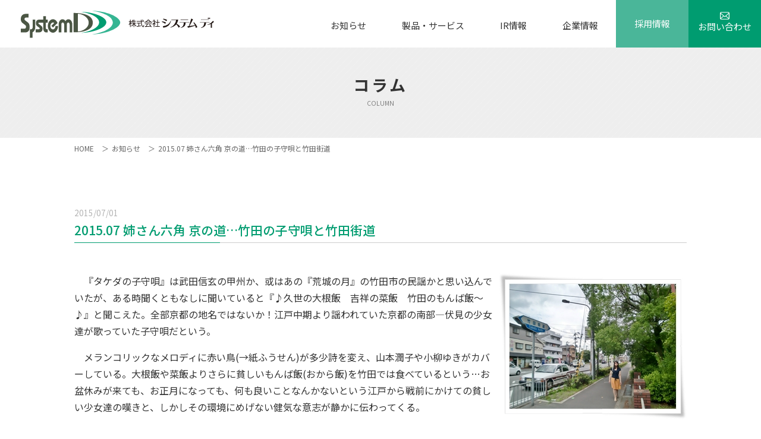

--- FILE ---
content_type: text/html; charset=UTF-8
request_url: https://www.systemd.co.jp/archives/9314
body_size: 11189
content:

<!DOCTYPE html>
<html lang="ja">
<head>
<meta charset="UTF-8">
<meta http-equiv="X-UA-Compatible" content="IE=edge">
<meta name="viewport" content="width=device-width, initial-scale=1.0, user-scalable=0">
<script>
	window.addEventListener('load', function () {
		var meta = document.querySelector('meta[name="viewport"]');
		if (window.matchMedia('(min-width: 768px) and (max-width: 1024px)').matches) {
			meta.content = "width=1200";
		} else {
			meta.content = "width=device-width, initial-scale=1.0, user-scalable=0";
		}
	});
</script>
<link rel="stylesheet" href="https://www.systemd.co.jp/wordpress/wp-content/themes/systemd/css/normalize.css">
<link href="https://fonts.googleapis.com/css?family=Noto+Sans+JP:100,300,400,500,700,900" rel="stylesheet">
<link href="https://fonts.googleapis.com/css?family=Noto+Serif+JP:200,300,400,500,600,700,900" rel="stylesheet">
<link rel="stylesheet" href="https://www.systemd.co.jp/wordpress/wp-content/themes/systemd/js/drawer/drawer.min.css" media="screen and (max-width: 750px)">
<link rel="stylesheet" href="https://www.systemd.co.jp/wordpress/wp-content/themes/systemd/js/swiper/swiper.min.css">
<link rel="stylesheet" href="https://www.systemd.co.jp/wordpress/wp-content/themes/systemd/css/common.css">
<link rel="stylesheet" href="https://www.systemd.co.jp/wordpress/wp-content/themes/systemd/css/single.css">

		<!-- All in One SEO 4.2.6.1 - aioseo.com -->
		<title>2015.07 姉さん六角 京の道…竹田の子守唄と竹田街道 | 株式会社システム ディ</title>
		<meta name="robots" content="max-snippet:-1, max-image-preview:large, max-video-preview:-1" />
		<link rel="canonical" href="https://www.systemd.co.jp/archives/9314" />
		<meta name="generator" content="All in One SEO (AIOSEO) 4.2.6.1 " />
		<meta property="og:locale" content="ja_JP" />
		<meta property="og:site_name" content="株式会社システム ディ |" />
		<meta property="og:type" content="article" />
		<meta property="og:title" content="2015.07 姉さん六角 京の道…竹田の子守唄と竹田街道 | 株式会社システム ディ" />
		<meta property="og:url" content="https://www.systemd.co.jp/archives/9314" />
		<meta property="article:published_time" content="2015-07-01T00:00:19+00:00" />
		<meta property="article:modified_time" content="2022-09-05T02:43:59+00:00" />
		<meta name="twitter:card" content="summary" />
		<meta name="twitter:title" content="2015.07 姉さん六角 京の道…竹田の子守唄と竹田街道 | 株式会社システム ディ" />
		<script type="application/ld+json" class="aioseo-schema">
			{"@context":"https:\/\/schema.org","@graph":[{"@type":"Article","@id":"https:\/\/www.systemd.co.jp\/archives\/9314#article","name":"2015.07 \u59c9\u3055\u3093\u516d\u89d2 \u4eac\u306e\u9053\u2026\u7af9\u7530\u306e\u5b50\u5b88\u5504\u3068\u7af9\u7530\u8857\u9053 | \u682a\u5f0f\u4f1a\u793e\u30b7\u30b9\u30c6\u30e0 \u30c7\u30a3","headline":"2015.07 \u59c9\u3055\u3093\u516d\u89d2 \u4eac\u306e\u9053\u2026\u7af9\u7530\u306e\u5b50\u5b88\u5504\u3068\u7af9\u7530\u8857\u9053","author":{"@id":"https:\/\/www.systemd.co.jp\/archives\/author\/miyazawa#author"},"publisher":{"@id":"https:\/\/www.systemd.co.jp\/#organization"},"image":{"@type":"ImageObject","url":"\/common\/uploads\/2015\/06\/key1507.jpg","@id":"https:\/\/www.systemd.co.jp\/#articleImage"},"datePublished":"2015-07-01T00:00:19+09:00","dateModified":"2015-07-01T00:00:19+09:00","inLanguage":"ja","mainEntityOfPage":{"@id":"https:\/\/www.systemd.co.jp\/archives\/9314#webpage"},"isPartOf":{"@id":"https:\/\/www.systemd.co.jp\/archives\/9314#webpage"},"articleSection":"\u30b3\u30e9\u30e0"},{"@type":"BreadcrumbList","@id":"https:\/\/www.systemd.co.jp\/archives\/9314#breadcrumblist","itemListElement":[{"@type":"ListItem","@id":"https:\/\/www.systemd.co.jp\/#listItem","position":1,"item":{"@type":"WebPage","@id":"https:\/\/www.systemd.co.jp\/","name":"\u5bb6","description":"\u682a\u5f0f\u4f1a\u793e \u30b7\u30b9\u30c6\u30e0\u30c7\u30a3\u306f\u30bd\u30d5\u30c8\u30a6\u30a7\u30a2\u3092\u5275\u9020\u3057\u307e\u3059\u3002\u30ad\u30e3\u30f3\u30d1\u30b9\u30d7\u30e9\u30f3\u30fb\u30d5\u30a3\u30c3\u30c8\u30cd\u30b9\u30fb\u30b9\u30a4\u30df\u30f3\u30b0\u65bd\u8a2d\u306e\u4f1a\u54e1\u7ba1\u7406\u300eHello\u300f\u30b7\u30ea\u30fc\u30ba\u30fb\u6821\u52d9\u652f\u63f4\u30b5\u30fc\u30d3\u30b9\u300eSchoolEngine\u300f\u30fb\u516c\u4f1a\u8a08\u30b7\u30b9\u30c6\u30e0\u300ePPP\u300f\u30fb\u7dcf\u5408\u6587\u66f8\u7ba1\u7406\u30bd\u30ea\u30e5\u30fc\u30b7\u30e7\u30f3\u3092\u5c55\u958b\u3002","url":"https:\/\/www.systemd.co.jp\/"}}]},{"@type":"Organization","@id":"https:\/\/www.systemd.co.jp\/#organization","name":"\u682a\u5f0f\u4f1a\u793e\u30b7\u30b9\u30c6\u30e0\u30c7\u30a3","url":"https:\/\/www.systemd.co.jp\/"},{"@type":"WebPage","@id":"https:\/\/www.systemd.co.jp\/archives\/9314#webpage","url":"https:\/\/www.systemd.co.jp\/archives\/9314","name":"2015.07 \u59c9\u3055\u3093\u516d\u89d2 \u4eac\u306e\u9053\u2026\u7af9\u7530\u306e\u5b50\u5b88\u5504\u3068\u7af9\u7530\u8857\u9053 | \u682a\u5f0f\u4f1a\u793e\u30b7\u30b9\u30c6\u30e0 \u30c7\u30a3","inLanguage":"ja","isPartOf":{"@id":"https:\/\/www.systemd.co.jp\/#website"},"breadcrumb":{"@id":"https:\/\/www.systemd.co.jp\/archives\/9314#breadcrumblist"},"author":"https:\/\/www.systemd.co.jp\/archives\/author\/miyazawa#author","creator":"https:\/\/www.systemd.co.jp\/archives\/author\/miyazawa#author","datePublished":"2015-07-01T00:00:19+09:00","dateModified":"2022-09-05T02:43:59+09:00"},{"@type":"WebSite","@id":"https:\/\/www.systemd.co.jp\/#website","url":"https:\/\/www.systemd.co.jp\/","name":"\u682a\u5f0f\u4f1a\u793e\u30b7\u30b9\u30c6\u30e0 \u30c7\u30a3","inLanguage":"ja","publisher":{"@id":"https:\/\/www.systemd.co.jp\/#organization"}}]}
		</script>
		<!-- All in One SEO -->

<link rel="alternate" type="application/rss+xml" title="株式会社システム ディ &raquo; 2015.07 姉さん六角 京の道…竹田の子守唄と竹田街道 のコメントのフィード" href="https://www.systemd.co.jp/archives/9314/feed" />
<script type="text/javascript">
/* <![CDATA[ */
window._wpemojiSettings = {"baseUrl":"https:\/\/s.w.org\/images\/core\/emoji\/15.0.3\/72x72\/","ext":".png","svgUrl":"https:\/\/s.w.org\/images\/core\/emoji\/15.0.3\/svg\/","svgExt":".svg","source":{"concatemoji":"https:\/\/www.systemd.co.jp\/wordpress\/wp-includes\/js\/wp-emoji-release.min.js?ver=6.5.7"}};
/*! This file is auto-generated */
!function(i,n){var o,s,e;function c(e){try{var t={supportTests:e,timestamp:(new Date).valueOf()};sessionStorage.setItem(o,JSON.stringify(t))}catch(e){}}function p(e,t,n){e.clearRect(0,0,e.canvas.width,e.canvas.height),e.fillText(t,0,0);var t=new Uint32Array(e.getImageData(0,0,e.canvas.width,e.canvas.height).data),r=(e.clearRect(0,0,e.canvas.width,e.canvas.height),e.fillText(n,0,0),new Uint32Array(e.getImageData(0,0,e.canvas.width,e.canvas.height).data));return t.every(function(e,t){return e===r[t]})}function u(e,t,n){switch(t){case"flag":return n(e,"\ud83c\udff3\ufe0f\u200d\u26a7\ufe0f","\ud83c\udff3\ufe0f\u200b\u26a7\ufe0f")?!1:!n(e,"\ud83c\uddfa\ud83c\uddf3","\ud83c\uddfa\u200b\ud83c\uddf3")&&!n(e,"\ud83c\udff4\udb40\udc67\udb40\udc62\udb40\udc65\udb40\udc6e\udb40\udc67\udb40\udc7f","\ud83c\udff4\u200b\udb40\udc67\u200b\udb40\udc62\u200b\udb40\udc65\u200b\udb40\udc6e\u200b\udb40\udc67\u200b\udb40\udc7f");case"emoji":return!n(e,"\ud83d\udc26\u200d\u2b1b","\ud83d\udc26\u200b\u2b1b")}return!1}function f(e,t,n){var r="undefined"!=typeof WorkerGlobalScope&&self instanceof WorkerGlobalScope?new OffscreenCanvas(300,150):i.createElement("canvas"),a=r.getContext("2d",{willReadFrequently:!0}),o=(a.textBaseline="top",a.font="600 32px Arial",{});return e.forEach(function(e){o[e]=t(a,e,n)}),o}function t(e){var t=i.createElement("script");t.src=e,t.defer=!0,i.head.appendChild(t)}"undefined"!=typeof Promise&&(o="wpEmojiSettingsSupports",s=["flag","emoji"],n.supports={everything:!0,everythingExceptFlag:!0},e=new Promise(function(e){i.addEventListener("DOMContentLoaded",e,{once:!0})}),new Promise(function(t){var n=function(){try{var e=JSON.parse(sessionStorage.getItem(o));if("object"==typeof e&&"number"==typeof e.timestamp&&(new Date).valueOf()<e.timestamp+604800&&"object"==typeof e.supportTests)return e.supportTests}catch(e){}return null}();if(!n){if("undefined"!=typeof Worker&&"undefined"!=typeof OffscreenCanvas&&"undefined"!=typeof URL&&URL.createObjectURL&&"undefined"!=typeof Blob)try{var e="postMessage("+f.toString()+"("+[JSON.stringify(s),u.toString(),p.toString()].join(",")+"));",r=new Blob([e],{type:"text/javascript"}),a=new Worker(URL.createObjectURL(r),{name:"wpTestEmojiSupports"});return void(a.onmessage=function(e){c(n=e.data),a.terminate(),t(n)})}catch(e){}c(n=f(s,u,p))}t(n)}).then(function(e){for(var t in e)n.supports[t]=e[t],n.supports.everything=n.supports.everything&&n.supports[t],"flag"!==t&&(n.supports.everythingExceptFlag=n.supports.everythingExceptFlag&&n.supports[t]);n.supports.everythingExceptFlag=n.supports.everythingExceptFlag&&!n.supports.flag,n.DOMReady=!1,n.readyCallback=function(){n.DOMReady=!0}}).then(function(){return e}).then(function(){var e;n.supports.everything||(n.readyCallback(),(e=n.source||{}).concatemoji?t(e.concatemoji):e.wpemoji&&e.twemoji&&(t(e.twemoji),t(e.wpemoji)))}))}((window,document),window._wpemojiSettings);
/* ]]> */
</script>
<style id='wp-emoji-styles-inline-css' type='text/css'>

	img.wp-smiley, img.emoji {
		display: inline !important;
		border: none !important;
		box-shadow: none !important;
		height: 1em !important;
		width: 1em !important;
		margin: 0 0.07em !important;
		vertical-align: -0.1em !important;
		background: none !important;
		padding: 0 !important;
	}
</style>
<link rel='stylesheet' id='wp-block-library-css' href='https://www.systemd.co.jp/wordpress/wp-includes/css/dist/block-library/style.min.css?ver=6.5.7' type='text/css' media='all' />
<style id='classic-theme-styles-inline-css' type='text/css'>
/*! This file is auto-generated */
.wp-block-button__link{color:#fff;background-color:#32373c;border-radius:9999px;box-shadow:none;text-decoration:none;padding:calc(.667em + 2px) calc(1.333em + 2px);font-size:1.125em}.wp-block-file__button{background:#32373c;color:#fff;text-decoration:none}
</style>
<style id='global-styles-inline-css' type='text/css'>
body{--wp--preset--color--black: #000000;--wp--preset--color--cyan-bluish-gray: #abb8c3;--wp--preset--color--white: #ffffff;--wp--preset--color--pale-pink: #f78da7;--wp--preset--color--vivid-red: #cf2e2e;--wp--preset--color--luminous-vivid-orange: #ff6900;--wp--preset--color--luminous-vivid-amber: #fcb900;--wp--preset--color--light-green-cyan: #7bdcb5;--wp--preset--color--vivid-green-cyan: #00d084;--wp--preset--color--pale-cyan-blue: #8ed1fc;--wp--preset--color--vivid-cyan-blue: #0693e3;--wp--preset--color--vivid-purple: #9b51e0;--wp--preset--gradient--vivid-cyan-blue-to-vivid-purple: linear-gradient(135deg,rgba(6,147,227,1) 0%,rgb(155,81,224) 100%);--wp--preset--gradient--light-green-cyan-to-vivid-green-cyan: linear-gradient(135deg,rgb(122,220,180) 0%,rgb(0,208,130) 100%);--wp--preset--gradient--luminous-vivid-amber-to-luminous-vivid-orange: linear-gradient(135deg,rgba(252,185,0,1) 0%,rgba(255,105,0,1) 100%);--wp--preset--gradient--luminous-vivid-orange-to-vivid-red: linear-gradient(135deg,rgba(255,105,0,1) 0%,rgb(207,46,46) 100%);--wp--preset--gradient--very-light-gray-to-cyan-bluish-gray: linear-gradient(135deg,rgb(238,238,238) 0%,rgb(169,184,195) 100%);--wp--preset--gradient--cool-to-warm-spectrum: linear-gradient(135deg,rgb(74,234,220) 0%,rgb(151,120,209) 20%,rgb(207,42,186) 40%,rgb(238,44,130) 60%,rgb(251,105,98) 80%,rgb(254,248,76) 100%);--wp--preset--gradient--blush-light-purple: linear-gradient(135deg,rgb(255,206,236) 0%,rgb(152,150,240) 100%);--wp--preset--gradient--blush-bordeaux: linear-gradient(135deg,rgb(254,205,165) 0%,rgb(254,45,45) 50%,rgb(107,0,62) 100%);--wp--preset--gradient--luminous-dusk: linear-gradient(135deg,rgb(255,203,112) 0%,rgb(199,81,192) 50%,rgb(65,88,208) 100%);--wp--preset--gradient--pale-ocean: linear-gradient(135deg,rgb(255,245,203) 0%,rgb(182,227,212) 50%,rgb(51,167,181) 100%);--wp--preset--gradient--electric-grass: linear-gradient(135deg,rgb(202,248,128) 0%,rgb(113,206,126) 100%);--wp--preset--gradient--midnight: linear-gradient(135deg,rgb(2,3,129) 0%,rgb(40,116,252) 100%);--wp--preset--font-size--small: 13px;--wp--preset--font-size--medium: 20px;--wp--preset--font-size--large: 36px;--wp--preset--font-size--x-large: 42px;--wp--preset--spacing--20: 0.44rem;--wp--preset--spacing--30: 0.67rem;--wp--preset--spacing--40: 1rem;--wp--preset--spacing--50: 1.5rem;--wp--preset--spacing--60: 2.25rem;--wp--preset--spacing--70: 3.38rem;--wp--preset--spacing--80: 5.06rem;--wp--preset--shadow--natural: 6px 6px 9px rgba(0, 0, 0, 0.2);--wp--preset--shadow--deep: 12px 12px 50px rgba(0, 0, 0, 0.4);--wp--preset--shadow--sharp: 6px 6px 0px rgba(0, 0, 0, 0.2);--wp--preset--shadow--outlined: 6px 6px 0px -3px rgba(255, 255, 255, 1), 6px 6px rgba(0, 0, 0, 1);--wp--preset--shadow--crisp: 6px 6px 0px rgba(0, 0, 0, 1);}:where(.is-layout-flex){gap: 0.5em;}:where(.is-layout-grid){gap: 0.5em;}body .is-layout-flex{display: flex;}body .is-layout-flex{flex-wrap: wrap;align-items: center;}body .is-layout-flex > *{margin: 0;}body .is-layout-grid{display: grid;}body .is-layout-grid > *{margin: 0;}:where(.wp-block-columns.is-layout-flex){gap: 2em;}:where(.wp-block-columns.is-layout-grid){gap: 2em;}:where(.wp-block-post-template.is-layout-flex){gap: 1.25em;}:where(.wp-block-post-template.is-layout-grid){gap: 1.25em;}.has-black-color{color: var(--wp--preset--color--black) !important;}.has-cyan-bluish-gray-color{color: var(--wp--preset--color--cyan-bluish-gray) !important;}.has-white-color{color: var(--wp--preset--color--white) !important;}.has-pale-pink-color{color: var(--wp--preset--color--pale-pink) !important;}.has-vivid-red-color{color: var(--wp--preset--color--vivid-red) !important;}.has-luminous-vivid-orange-color{color: var(--wp--preset--color--luminous-vivid-orange) !important;}.has-luminous-vivid-amber-color{color: var(--wp--preset--color--luminous-vivid-amber) !important;}.has-light-green-cyan-color{color: var(--wp--preset--color--light-green-cyan) !important;}.has-vivid-green-cyan-color{color: var(--wp--preset--color--vivid-green-cyan) !important;}.has-pale-cyan-blue-color{color: var(--wp--preset--color--pale-cyan-blue) !important;}.has-vivid-cyan-blue-color{color: var(--wp--preset--color--vivid-cyan-blue) !important;}.has-vivid-purple-color{color: var(--wp--preset--color--vivid-purple) !important;}.has-black-background-color{background-color: var(--wp--preset--color--black) !important;}.has-cyan-bluish-gray-background-color{background-color: var(--wp--preset--color--cyan-bluish-gray) !important;}.has-white-background-color{background-color: var(--wp--preset--color--white) !important;}.has-pale-pink-background-color{background-color: var(--wp--preset--color--pale-pink) !important;}.has-vivid-red-background-color{background-color: var(--wp--preset--color--vivid-red) !important;}.has-luminous-vivid-orange-background-color{background-color: var(--wp--preset--color--luminous-vivid-orange) !important;}.has-luminous-vivid-amber-background-color{background-color: var(--wp--preset--color--luminous-vivid-amber) !important;}.has-light-green-cyan-background-color{background-color: var(--wp--preset--color--light-green-cyan) !important;}.has-vivid-green-cyan-background-color{background-color: var(--wp--preset--color--vivid-green-cyan) !important;}.has-pale-cyan-blue-background-color{background-color: var(--wp--preset--color--pale-cyan-blue) !important;}.has-vivid-cyan-blue-background-color{background-color: var(--wp--preset--color--vivid-cyan-blue) !important;}.has-vivid-purple-background-color{background-color: var(--wp--preset--color--vivid-purple) !important;}.has-black-border-color{border-color: var(--wp--preset--color--black) !important;}.has-cyan-bluish-gray-border-color{border-color: var(--wp--preset--color--cyan-bluish-gray) !important;}.has-white-border-color{border-color: var(--wp--preset--color--white) !important;}.has-pale-pink-border-color{border-color: var(--wp--preset--color--pale-pink) !important;}.has-vivid-red-border-color{border-color: var(--wp--preset--color--vivid-red) !important;}.has-luminous-vivid-orange-border-color{border-color: var(--wp--preset--color--luminous-vivid-orange) !important;}.has-luminous-vivid-amber-border-color{border-color: var(--wp--preset--color--luminous-vivid-amber) !important;}.has-light-green-cyan-border-color{border-color: var(--wp--preset--color--light-green-cyan) !important;}.has-vivid-green-cyan-border-color{border-color: var(--wp--preset--color--vivid-green-cyan) !important;}.has-pale-cyan-blue-border-color{border-color: var(--wp--preset--color--pale-cyan-blue) !important;}.has-vivid-cyan-blue-border-color{border-color: var(--wp--preset--color--vivid-cyan-blue) !important;}.has-vivid-purple-border-color{border-color: var(--wp--preset--color--vivid-purple) !important;}.has-vivid-cyan-blue-to-vivid-purple-gradient-background{background: var(--wp--preset--gradient--vivid-cyan-blue-to-vivid-purple) !important;}.has-light-green-cyan-to-vivid-green-cyan-gradient-background{background: var(--wp--preset--gradient--light-green-cyan-to-vivid-green-cyan) !important;}.has-luminous-vivid-amber-to-luminous-vivid-orange-gradient-background{background: var(--wp--preset--gradient--luminous-vivid-amber-to-luminous-vivid-orange) !important;}.has-luminous-vivid-orange-to-vivid-red-gradient-background{background: var(--wp--preset--gradient--luminous-vivid-orange-to-vivid-red) !important;}.has-very-light-gray-to-cyan-bluish-gray-gradient-background{background: var(--wp--preset--gradient--very-light-gray-to-cyan-bluish-gray) !important;}.has-cool-to-warm-spectrum-gradient-background{background: var(--wp--preset--gradient--cool-to-warm-spectrum) !important;}.has-blush-light-purple-gradient-background{background: var(--wp--preset--gradient--blush-light-purple) !important;}.has-blush-bordeaux-gradient-background{background: var(--wp--preset--gradient--blush-bordeaux) !important;}.has-luminous-dusk-gradient-background{background: var(--wp--preset--gradient--luminous-dusk) !important;}.has-pale-ocean-gradient-background{background: var(--wp--preset--gradient--pale-ocean) !important;}.has-electric-grass-gradient-background{background: var(--wp--preset--gradient--electric-grass) !important;}.has-midnight-gradient-background{background: var(--wp--preset--gradient--midnight) !important;}.has-small-font-size{font-size: var(--wp--preset--font-size--small) !important;}.has-medium-font-size{font-size: var(--wp--preset--font-size--medium) !important;}.has-large-font-size{font-size: var(--wp--preset--font-size--large) !important;}.has-x-large-font-size{font-size: var(--wp--preset--font-size--x-large) !important;}
.wp-block-navigation a:where(:not(.wp-element-button)){color: inherit;}
:where(.wp-block-post-template.is-layout-flex){gap: 1.25em;}:where(.wp-block-post-template.is-layout-grid){gap: 1.25em;}
:where(.wp-block-columns.is-layout-flex){gap: 2em;}:where(.wp-block-columns.is-layout-grid){gap: 2em;}
.wp-block-pullquote{font-size: 1.5em;line-height: 1.6;}
</style>
<link rel='stylesheet' id='contact-form-7-css' href='https://www.systemd.co.jp/wordpress/wp-content/plugins/contact-form-7/includes/css/styles.css?ver=5.6.3' type='text/css' media='all' />
<style id='contact-form-7-inline-css' type='text/css'>
.wpcf7 .wpcf7-recaptcha iframe {margin-bottom: 0;}.wpcf7 .wpcf7-recaptcha[data-align="center"] > div {margin: 0 auto;}.wpcf7 .wpcf7-recaptcha[data-align="right"] > div {margin: 0 0 0 auto;}
</style>
<link rel="https://api.w.org/" href="https://www.systemd.co.jp/wp-json/" /><link rel="alternate" type="application/json" href="https://www.systemd.co.jp/wp-json/wp/v2/posts/9314" /><link rel="EditURI" type="application/rsd+xml" title="RSD" href="https://www.systemd.co.jp/wordpress/xmlrpc.php?rsd" />
<meta name="generator" content="WordPress 6.5.7" />
<link rel='shortlink' href='https://www.systemd.co.jp/?p=9314' />
<link rel="alternate" type="application/json+oembed" href="https://www.systemd.co.jp/wp-json/oembed/1.0/embed?url=https%3A%2F%2Fwww.systemd.co.jp%2Farchives%2F9314" />
<link rel="alternate" type="text/xml+oembed" href="https://www.systemd.co.jp/wp-json/oembed/1.0/embed?url=https%3A%2F%2Fwww.systemd.co.jp%2Farchives%2F9314&#038;format=xml" />

<!-- Google tag (gtag.js) -->
<script async src="https://www.googletagmanager.com/gtag/js?id=G-MF4JP99MVM"></script>
<script>
  window.dataLayer = window.dataLayer || [];
  function gtag(){dataLayer.push(arguments);}
  gtag('js', new Date());

  gtag('config', 'G-MF4JP99MVM');
</script>
	
<script>
(function(i,s,o,g,r,a,m){i['GoogleAnalyticsObject']=r;i[r]=i[r]||function(){
(i[r].q=i[r].q||[]).push(arguments)},i[r].l=1*new Date();a=s.createElement(o),
m=s.getElementsByTagName(o)[0];a.async=1;a.src=g;m.parentNode.insertBefore(a,m)
})(window,document,'script','https://www.google-analytics.com/analytics.js','ga');

ga('create', 'UA-38619091-1', 'auto');
ga('send', 'pageview');
	
</script>

	
<!-- Global site tag (gtag.js) - Google Ads: 440860938 --> <script async src="https://www.googletagmanager.com/gtag/js?id=AW-440860938"></script> <script> window.dataLayer = window.dataLayer || []; function gtag(){dataLayer.push(arguments);} gtag('js', new Date()); gtag('config', 'AW-440860938'); </script> 

<!-- Event snippet for Web問合せ conversion page In your html page, add the snippet and call gtag_report_conversion when someone clicks on the chosen link or button. --> <script> function gtag_report_conversion(url) { var callback = function () { if (typeof(url) != 'undefined') { window.location = url; } }; gtag('event', 'conversion', { 'send_to': 'AW-440860938/wbnSCPnloPcBEIqCnNIB', 'event_callback': callback }); return false; } </script> 
	
</head>

	<body id="body">
		<header id="header">
			<div class="master">
								<div class="logo"><a href="https://www.systemd.co.jp/"><img src="https://www.systemd.co.jp/wordpress/wp-content/themes/systemd/img/common/logo.svg" alt="株式会社システムディ"></a></div>
								<button type="button" class="drawer-toggle drawer-hamburger sp">
					<span class="menu">menu</span>
					<span class="drawer-hamburger-icon"></span>
				</button>
				<nav id="nav" class="drawer-nav">
					<ul class="drawer-menu">
						<li class="sp"><a href="https://www.systemd.co.jp/" class="drawer-menu-item">トップページ</a></li>
						<li><a href="https://www.systemd.co.jp/information/" class="drawer-menu-item">お知らせ</a></li>
						<li>
							<a href="https://www.systemd.co.jp/solution/" class="drawer-menu-item pc">製品・サービス</a>
							<div class="drawer-menu-item dropdown sp">製品・サービス</div>
							<div class="drawer-submenu dropdown-menu">
								<div class="close pc"><img src="https://www.systemd.co.jp/wordpress/wp-content/themes/systemd/img/common/close.svg" alt=""></div>
								<div class="menuInner">
									<div class="menuTitle pc"><span>製品・サービス</span></div>
									<ul>
										<li><a href="https://www.systemd.co.jp/solution/" class="drawer-submenu-item">製品・サービスTOP</a></li>
										<li><a href="https://www.systemd.co.jp/campusplan/" class="drawer-submenu-item">Campus Plan</a></li>
										<li><a href="https://www.systemd.co.jp/school-engine/" class="drawer-submenu-item">School Engine</a></li>
										<li><a href="https://www.systemd.co.jp/public_ppp/" class="drawer-submenu-item">PPP</a></li>
										<li><a href="https://www.systemd.co.jp/koyuzaisan/" class="drawer-submenu-item">公有財産管理システム</a></li>
										<li><a href="https://www.systemd.co.jp/public_common//" class="drawer-submenu-item">Common 財務会計システム</a></li>
										<li><a href="https://www.systemd.co.jp/hello/" class="drawer-submenu-item">Smart Hello／Hello EX</a></li>
										<li><a href="https://www.systemd.co.jp/hello_ticket/" class="drawer-submenu-item">Smart Hello チケット／Hello Fun</a></li>
										<li><a href="https://www.systemd.co.jp/soft_regulation/" class="drawer-submenu-item">規程管理シリーズ</a></li>
										<li><a href="https://www.systemd.co.jp/soft_contract/" class="drawer-submenu-item">契約書作成・管理システム</a></li>
										<li><a href="https://www.systemd.co.jp/archives/case-study/" class="drawer-submenu-item">導入事例</a></li>
									</ul>
								</div>
							</div>
						</li>
						<li>
							<a href="https://www.systemd.co.jp/ir/" class="drawer-menu-item pc">IR情報</a>
							<div class="drawer-menu-item dropdown sp">IR情報</div>
							<div class="drawer-submenu dropdown-menu">
								<div class="close pc"><img src="https://www.systemd.co.jp/wordpress/wp-content/themes/systemd/img/common/close.svg" alt=""></div>
								<div class="menuInner">
									<div class="menuTitle pc"><span>IR情報</span></div>
									<ul>
										<li><a href="https://www.systemd.co.jp/ir/" class="drawer-submenu-item">IR情報TOP</a></li>
										<li><a href="https://www.systemd.co.jp/ir/ir_sch/" class="drawer-submenu-item">IRスケジュール</a></li>
										<li><a href="https://www.systemd.co.jp/ir/ir_info/" class="drawer-submenu-item">株価・株式情報</a></li>
										<li><a href="https://www.systemd.co.jp/ir/policy/" class="drawer-submenu-item">ディスクロージャーポリシー・免責事項</a></li>
										<li><a href="https://www.systemd.co.jp/ir/lib/" class="drawer-submenu-item">IRライブラリー</a></li>
									</ul>
								</div>
							</div>
						</li>
						<li>
							<a href="https://www.systemd.co.jp/company/" class="drawer-menu-item pc">企業情報</a>
							<div class="drawer-menu-item dropdown sp">企業情報</div>
							<div class="drawer-submenu dropdown-menu">
								<div class="close pc"><img src="https://www.systemd.co.jp/wordpress/wp-content/themes/systemd/img/common/close.svg" alt=""></div>
								<div class="menuInner">
									<div class="menuTitle pc"><span>企業情報</span></div>
									<ul>
										<li><a href="https://www.systemd.co.jp/company/" class="drawer-submenu-item">企業情報TOP</a></li>
										<li><a href="https://www.systemd.co.jp/company#message" class="drawer-submenu-item">ご挨拶</a></li>
										<li><a href="https://www.systemd.co.jp/company#policy" class="drawer-submenu-item">経営の基本方針</a></li>
										<li><a href="https://www.systemd.co.jp/company#organizationChart" class="drawer-submenu-item">組織図</a></li>
										<li><a href="https://www.systemd.co.jp/company#companyOveview" class="drawer-submenu-item">会社概要</a></li>
										<li><a href="https://www.systemd.co.jp/company#officerIntroduction" class="drawer-submenu-item">役員紹介</a></li>
										<li><a href="https://www.systemd.co.jp/company#history" class="drawer-submenu-item">沿革</a></li>
										<li><a href="https://www.systemd.co.jp/company#access" class="drawer-submenu-item">交通アクセス</a></li>
									</ul>
								</div>
							</div>
						</li>
						<li><a href="https://www.systemd.co.jp/recruit/" class="recruitBtn drawer-menu-item">採用情報</a></li>
						<li><a href="https://www.systemd.co.jp/inqry/" class="contactBtn drawer-menu-item">お問い合わせ</a></li>
					</ul>
				</nav>
			</div>
		</header>
<h1 class="pageTitle">コラム<span>COLUMN</span></h1>
<ul class="breadcrumb master">
	<li><a href="https://www.systemd.co.jp/">HOME</a></li>
	<li><a href="https://www.systemd.co.jp/information/">お知らせ</a></li>
	<li>2015.07 姉さん六角 京の道…竹田の子守唄と竹田街道</li>
</ul>
	<main id="main">
				<section id="informationDetail" class="master">
			<div class="content">
				<p class="date">2015/07/01</p>
				<h2 class="lineTitle">2015.07 姉さん六角 京の道…竹田の子守唄と竹田街道</h2>
				<div class="textBox">
					<p><a href="/archives/9314"><img align="right" src="/common/uploads/2015/06/key1507.jpg" alt="竹田街道" width="317" style="margin-bottom:50px;" /></a>&emsp;『タケダの子守唄』は武田信玄の甲州か、或はあの『荒城の月』の竹田市の民謡かと思い込んでいたが、ある時聞くともなしに聞いていると『♪久世の大根飯　吉祥の菜飯　竹田のもんば飯～♪』と聞こえた。全部京都の地名ではないか！江戸中期より謡われていた京都の南部―伏見の少女達が歌っていた子守唄だという。</p>
<p>&emsp;メランコリックなメロディに赤い鳥(→紙ふうせん)が多少詩を変え、山本潤子や小柳ゆきがカバーしている。大根飯や菜飯よりさらに貧しいもんば飯(おから飯)を竹田では食べているという…お盆休みが来ても、お正月になっても、何も良いことなんかないという江戸から戦前にかけての貧しい少女達の嘆きと、しかしその環境にめげない健気な意志が静かに伝わってくる。</p>
<p>&emsp;そのエリアを縦に貫くのが竹田街道で、京の七口の一つである。京都駅北側の高倉通七条を起点に中書島の伏見港まで続いている。淀川を経た西国からの物資が伏見港で荷上げされ、京へと運び込まれる物流街道として賑わっていたそうだ。街道には牛車の轍を彫り込んだ車石が敷かれ、今も公園の縁石などに活用されている。その荷運び労働者として、竹田街道沿いの人々も働いていたのだろうか。</p>
<p>&emsp;今は十条通で国道24号線と合流して深草加賀屋敷町で分岐し、更に二股に分かれて南行・北行の一方通行となった竹田街道は、昭和の雰囲気を色濃く醸し出す住宅街と酒蔵の街を経て外環状線まで続いている。そこには、竹田の子守唄も聞こえず牛車の車石もない。(M)</p>
				</div>
			</div>
		</section>
						<p style="margin-top:30px;text-align:center;"><a href="https://www.systemd.co.jp/category/column"><img src="/wordpress/wp-content/themes/systemd/img/parts/ichiran.svg" alt="一覧へ戻る" width="250"></a></p>

	
<div id="pagetop"><a href="#body" class="smoothScroll"><img src="https://www.systemd.co.jp/wordpress/wp-content/themes/systemd/img/common/pagetop.svg" alt=""></a></div>
<footer id="footer">
	<div class="master">
		<div class="box">
			<div class="logo">
				<a href="https://www.systemd.co.jp/"><img src="https://www.systemd.co.jp/wordpress/wp-content/themes/systemd/img/common/logo.svg" alt="株式会社システム ディ"></a>
			</div>
			<ul>
				<li><a href="https://www.systemd.co.jp/solution/">製品・サービス</a></li>
				<li><a href="https://www.systemd.co.jp/campusplan/">・Campus Plan</a></li>
				<li><a href="https://www.systemd.co.jp/school-engine/">・School Engine</a></li>
				<li><a href="https://www.systemd.co.jp/public_ppp/">・PPP</a></li>
				<li><a href="https://www.systemd.co.jp/koyuzaisan/">・公有財産管理システム</a></li>
				<li><a href="https://www.systemd.co.jp/public_common//">・Common 財務会計システム</a></li>
				<li><a href="https://www.systemd.co.jp/hello/">・Smart Hello／Hello EX</a></li>
				<li><a href="https://www.systemd.co.jp/hello_ticket/">・Smart Hello チケット／Hello Fun</a></li>
				<li><a href="https://www.systemd.co.jp/soft_regulation/">・規程管理シリーズ</a></li>
				<li><a href="https://www.systemd.co.jp/soft_contract/">・契約書作成・管理システム</a></li>
				<li><a href="https://www.systemd.co.jp/archives/case-study/">・導入事例</a></li>
			</ul>
			<ul>
				<li><a href="https://www.systemd.co.jp/ir/">IR情報</a></li>
				<li><a href="https://www.systemd.co.jp/ir/news/">・IRニュース</a></li>
				<li><a href="https://www.systemd.co.jp/ir/ir_sch/">・IRスケジュール</a></li>
				<li><a href="https://www.systemd.co.jp/ir/ir_info/">・株価・株式情報</a></li>
				<li><a href="https://www.systemd.co.jp/ir/policy/">・ディスクロージャー・<br>免責事項</a></li>
				<li><a href="https://www.systemd.co.jp/ir/lib/">・IRライブラリー</a></li>
			</ul>
			<ul>
				<li><a href="https://www.systemd.co.jp/recruit/">採用情報</a></li>
				<li><a href="https://www.systemd.co.jp/recruit/">・新卒採用情報</a></li>
				<li><a href="https://www.systemd.co.jp/career/">・キャリア採用情報</a></li>
			</ul>
			<ul>
				<li><a href="https://www.systemd.co.jp/company/">企業情報</a></li>
				<li><a href="https://www.systemd.co.jp/company#message">・ご挨拶</a></li>
				<li><a href="https://www.systemd.co.jp/company#policy">・経営の基本方針</a></li>
				<li><a href="https://www.systemd.co.jp/company#organizationChart">・組織図</a></li>
				<li><a href="https://www.systemd.co.jp/company#companyOveview">・会社概要</a></li>
				<li><a href="https://www.systemd.co.jp/company#officerIntroduction">・役員紹介</a></li>
				<li><a href="https://www.systemd.co.jp/company#history">・沿革</a></li>
				<li><a href="https://www.systemd.co.jp/company#access">・交通アクセス</a></li>
			</ul>
		</div>
		<ul>
			<li><a href="https://www.systemd.co.jp/operation#anchor01">著作権・商標等について</a></li>
			<li><a href="https://www.systemd.co.jp/privacy/">個人情報保護方針</a></li>
			<li><a href="https://www.systemd.co.jp/operation#anchor02">情報セキュリティ基本方針</a></li>
			<li><a href="https://www.systemd.co.jp/health_management/">健康経営宣言</a></li>
		</ul>
	</div>
	<div class="parent">
		<div class="master">
			<div class="child-left">
				<a href="https://isms.jp/lst/ind/CR_IS_x0020_578931.html" target="_blank"><img src="https://www.systemd.co.jp/wordpress/wp-content/themes/systemd/img/common/isms2020.png" alt="ISMS" width="216px"></a>
				<a href="https://isms.jp/isms-cls/lst/ind/CR_CLOUD_x0020_761373.html" target="_blank"><img src="https://www.systemd.co.jp/wordpress/wp-content/themes/systemd/img/common/ISO27017_2.png" alt="ISMS" width="127px"></a>
				<a href="https://privacymark.jp" target="_blank"><img src="https://www.systemd.co.jp/wordpress/wp-content/themes/systemd/img/common/p.png" alt="Pマーク" width="95px" style="padding-top:15px"></a>
				<a href="https://www.systemd.co.jp/health_management" target="_blank"><img src="https://www.systemd.co.jp/wordpress/wp-content/themes/systemd/img/common/img_kenkoukeiei.svg" alt="健康経営" width="120px"></a>
			</div>
			<div class="child-right">
				<p>official SNS</p>
				<a href="https://twitter.com/SystemD_1984" target="_blank"><img src="https://www.systemd.co.jp/wordpress/wp-content/themes/systemd/img/common/icon-x.png" alt="Xアイコン"></a>
				<a href="https://www.youtube.com/channel/UCLzw3pGlWhwLtsKkPurNgIQ" target="_blank"><img src="https://www.systemd.co.jp/wordpress/wp-content/themes/systemd/img/common/icon-youtube.png" alt="youtubeアイコン"></a>
			</div>
		</div>
	</div>
	<p class="copyright">Copyright (C) SystemD Inc. All rights reserved.</p>
</footer>

<script src="https://www.systemd.co.jp/wordpress/wp-content/themes/systemd/js/jquery-2.2.4.min.js"></script>
<script src="https://www.systemd.co.jp/wordpress/wp-content/themes/systemd/js/inview/jquery.inview.min.js"></script>
<script src="https://www.systemd.co.jp/wordpress/wp-content/themes/systemd/js/drawer/drawer.js"></script>
<script src="https://www.systemd.co.jp/wordpress/wp-content/themes/systemd/js/swiper/swiper.min.js"></script>
<link href="https://cdnjs.cloudflare.com/ajax/libs/lightbox2/2.11.3/css/lightbox.css" rel="stylesheet">
<script src="https://cdnjs.cloudflare.com/ajax/libs/lightbox2/2.11.3/js/lightbox.min.js " type="text/javascript"></script>
<script>
	$(function(){
		$(window).scroll(function (){
			$('.fadein').each(function(){
				var targetElement = $(this).offset().top;
				var scroll = $(window).scrollTop();
				var windowHeight = $(window).height();
				if (scroll > targetElement - windowHeight + 200){
					$(this).delay(500).queue(function(){
						$(this).css('opacity','1');
						$(this).css('transform','translateY(0)');
					});
				}
			});
			$('.fadeinL').each(function(){
				var targetElement = $(this).offset().top;
				var scroll = $(window).scrollTop();
				var windowHeight = $(window).height();
				if (scroll > targetElement - windowHeight + 200){
					$(this).delay(500).queue(function(){
						$(this).css('opacity','1');
						$(this).css('transform','translateX(0)');
					});
				}
			});
		});
	});

	$(function(){
		if (window.matchMedia( "(max-width: 750px)" ).matches) {
			var headerHight = 60;
		} else {
			var headerHight = 80;
		}
		$('.smoothScroll').click(function(){
			$("html,body").animate({ scrollTop: $($(this).attr("href")).offset().top-headerHight }, 500 ,"swing");
			return false;
		})
	});

	$(function(){
		if (window.matchMedia( "(max-width: 750px)" ).matches) {
			$('.imgChange').each(function(){
				$(this).attr("src",$(this).attr("src").replace('_pc', '_sp'));
			});
		}
	});

	$(window).on('load', function () {
		var $body = $('body'),
			$navTypeA = $('body'),
			navTypeAOffsetTop = $navTypeA.offset().top;
		$(window).on('scroll', function () {
			if($(this).scrollTop() > navTypeAOffsetTop) {
				$body.addClass('is-fixed');
			} else {
				$body.removeClass('is-fixed');
			}
		});
	});

	$(function() {
		var topBtn = $('#pagetop');
		topBtn.hide();
		$(window).scroll(function () {
			if ($(this).scrollTop() > 300) {
				topBtn.fadeIn();
			} else {
				topBtn.fadeOut();
			}
		});
	});

	$(function() {
		$('#aboutComponents' ).click(function() {
			$('.tab li:nth-child(3)').click();
		});
	});

	$(function() {
		$('.tab li').click(function() {
			var index = $('.tab li').index(this);
			$('.content').css('display','none');
			$('.content').eq(index).css('display','block');
			$('.tab li').removeClass('select');
			$(this).addClass('select')
		});
	});

	$(function() {
		/*$('.inview').on('inview', function(event, isInView) {
			if (isInView) {
				$('.inview').addClass('active');
			}
		});*/
		$('.inview').on('inview', function(event, isInView) {
			if (isInView) {
				$(this).delay(500).queue(function(){
					$(this).addClass('active');
				});
			}
		});
		$('.inview2').on('inview', function(event, isInView) {
			if (isInView) {
				$(this).delay(1800).queue(function(){
					$(this).addClass('active');
				});
			}
		});
	});

	$(window).on("scroll", function(){
		$("#header").css("left", -$(window).scrollLeft());
	});

	$(window).on('load', function () {
		/*$('.accordion dt').each(function(){
						$(this).css("height",$(this).height()+"px");
					});*/
		$('.accordionContents').hide();
		$('.accordionBtn').click(function () {
			$(this).next('.accordionContents').slideToggle();
			$(this).toggleClass('active');
		});
	});

	$(function(){
		$('.drawer-submenu .close').click(function(){
			$('.drawer-submenu').addClass('menuHide');
			setTimeout(function(){
				$('.drawer-submenu').removeClass('menuHide');
			},400);
		});
	});
</script>
<script type="text/javascript" src="https://www.systemd.co.jp/wordpress/wp-content/plugins/contact-form-7/includes/swv/js/index.js?ver=5.6.3" id="swv-js"></script>
<script type="text/javascript" id="contact-form-7-js-extra">
/* <![CDATA[ */
var wpcf7 = {"api":{"root":"https:\/\/www.systemd.co.jp\/wp-json\/","namespace":"contact-form-7\/v1"}};
/* ]]> */
</script>
<script type="text/javascript" src="https://www.systemd.co.jp/wordpress/wp-content/plugins/contact-form-7/includes/js/index.js?ver=5.6.3" id="contact-form-7-js"></script>
</body>
</html>		

--- FILE ---
content_type: text/css
request_url: https://www.systemd.co.jp/wordpress/wp-content/themes/systemd/css/normalize.css
body_size: 1439
content:
/*! normalize.css v8.0.0 | MIT License | github.com/necolas/normalize.css */html{line-height:1.15;-webkit-text-size-adjust:100%}body{margin:0}h1{font-size:2em;margin:.67em 0}hr{box-sizing:content-box;height:0;overflow:visible}pre{font-family:monospace;font-size:1em}a{background-color:transparent}abbr[title]{border-bottom:0;text-decoration:underline;text-decoration:underline dotted}b,strong{font-weight:bolder}code,kbd,samp{font-family:monospace;font-size:1em}small{font-size:80%}sub,sup{font-size:75%;line-height:0;position:relative;vertical-align:baseline}sub{bottom:-.25em}sup{top:-.5em}img{border-style:none}button,input,optgroup,select,textarea{font-family:inherit;font-size:100%;line-height:1.15;margin:0}button,input{overflow:visible}button,select{text-transform:none}[type=button],[type=reset],[type=submit],button{-webkit-appearance:button}[type=button]::-moz-focus-inner,[type=reset]::-moz-focus-inner,[type=submit]::-moz-focus-inner,button::-moz-focus-inner{border-style:none;padding:0}[type=button]:-moz-focusring,[type=reset]:-moz-focusring,[type=submit]:-moz-focusring,button:-moz-focusring{outline:1px dotted ButtonText}fieldset{padding:.35em .75em .625em}legend{box-sizing:border-box;color:inherit;display:table;max-width:100%;padding:0;white-space:normal}progress{vertical-align:baseline}textarea{overflow:auto}[type=checkbox],[type=radio]{box-sizing:border-box;padding:0}[type=number]::-webkit-inner-spin-button,[type=number]::-webkit-outer-spin-button{height:auto}[type=search]{-webkit-appearance:textfield;outline-offset:-2px}[type=search]::-webkit-search-decoration{-webkit-appearance:none}::-webkit-file-upload-button{-webkit-appearance:button;font:inherit}details{display:block}summary{display:list-item}[hidden],template{display:none}a,abbr,acronym,address,applet,article,aside,big,blockquote,body,caption,cite,code,dd,del,dfn,dialog,div,dl,dt,em,fieldset,figure,font,footer,form,h1,h2,h3,h4,h5,h6,header,hgroup,html,iframe,img,input,ins,kbd,label,legend,li,nav,object,ol,p,pre,q,s,samp,section,small,span,strike,strong,sub,sup,table,tbody,td,textarea,tfoot,th,thead,tr,tt,ul,var{-webkit-box-sizing:border-box;-moz-box-sizing:border-box;-ms-box-sizing:border-box;box-sizing:border-box}button,input,select,textarea{font-family:inherit;font-size:100%}:focus{outline:0}a:active,a:hover,a:link,a:visited{text-decoration:none;color:inherit}hr{margin:0;padding:0;border:0;background-color:#ccc;height:1px}table{border-collapse:collapse;border-spacing:0}td,th{empty-cells:show;border:0;font-weight:400}th{text-align:center;vertical-align:middle}td{text-align:left;vertical-align:top}ul{list-style-type:none;margin:0;padding:0}iframe,img{border:0;text-decoration:none}html{*font-size:small;*font:x-small}.clearfix{*zoom:1}.clearfix:after{content:'';display:block;clear:both;height:0;overflow:hidden}

.box1 {width: 400px;height: 200px; border: 5px #009c70 solid;display: table-cell;text-align: center;vertical-align: middle;text-align: center;}
.box1 p {margin: 0; padding: 0;text-align: center;color: #009c70;font-size:20px}

/*ウェルネスYoutube*/
iframe { aspect-ratio: 16/9; }




@media only screen and (max-width: 751px) {
	iframe {width: 105%;text-align:center; margin: 16px 0;}/* スマホは100％ */

table {border-collapse: collapse;padding: 20px;margin-left: auto;margin-right: auto;}
th, td {border: 1px solid #333;padding: 10px;}

.box1 {width: 250px;height: 150px; border: 3px #009c70 solid;display: table-cell;text-align: center;vertical-align: middle;text-align: center;}
.box1 p {margin: 0; padding: 0;text-align: center;color: #009c70;font-size:15px}
	
	


	
}

--- FILE ---
content_type: text/css
request_url: https://www.systemd.co.jp/wordpress/wp-content/themes/systemd/css/common.css
body_size: 7150
content:
@charset "utf-8";

html 					{ overflow-x: hidden; }
body					{ font-family: "Noto Sans JP", "游ゴシック Medium", "Yu Gothic Medium", "游ゴシック体", YuGothic, "メイリオ", Meiryo, sans-serif; font-weight: 400; line-height: 1; color: #333; background-color: #fff; position: relative; }
main 					{ display: block; }
img 					{ vertical-align: bottom; max-width: 100%; }
h1,h2,h3,h4,h5,p,dl,dt,dd{ margin: 0; }
.serif 					{ font-family: 'Noto Serif JP', serif; }
p 						{ line-height: 1.5em; }
hr 						{  }
figure 					{ margin: 0; }
.thumbImage 			{ height: auto; }
.wp-pagenavi 			{ margin-top: 50px; text-align: center; }
.wp-pagenavi a:hover,.wp-pagenavi span.current{ color: #fff; background-color: #000; opacity: 1; }
.bdno 					{ border: 0!important; }

.be-vietnam-pro-regular {
	font-family: "Be Vietnam Pro", sans-serif;
	font-weight: 400;
	font-style: normal;
}

.fadein{
	opacity: 0;
	-webkit-transform: translateY(20px);
	transform: translateY(20px);
	-webkit-transition: all 0.8s ease;
	transition: all 0.8s ease;
}

.fadeinL{
	opacity: 0;
	-webkit-transform: translateX(-20px);
	transform: translateX(-20px);
	-webkit-transition: all 0.8s ease;
	transition: all 0.8s ease;
}



.category.sdinfo,.category.info_1,.category.info_2,.category.info_3,.category.info_4,.category.info_5{ border: 1px solid #3F94CD!important; color: #3F94CD!important; }
.category.column 		{ border: 1px solid #b3d000!important; color: #b3d000!important; }
.category.ir-lib-news 	{ border: 1px solid #F15A24!important; color: #F15A24!important; }
.category.slinfo,.category.slinfo_3,.category.slinfo_4,.category.slifo_05,.category.slinfo_2,.category.slinfo_1{ border: 1px solid #662D91!important; color: #662D91!important; }
.category.recruit,.category.rec,.category.recruit-new,.category.recruit-career{ border: 1px solid #009C70!important; color: #009C70!important; }

@media print, screen and (min-width: 751px) {
.sp 					{ display: none!important; }
body 					{ min-width: 1050px; padding-top: 80px; font-size: 15px; }
.master 				{ width: 90%; max-width: 1030px; margin: 0 auto; }
a 						{ -webkit-transition: .2s; transition: .2s; }
a:hover 				{ opacity: .6; }
.wp-pagenavi a,.wp-pagenavi span{ margin: 0 4px; padding: 9px 12px; border: 1px solid #796a56; color: #796a56; display: inline-block; font-size: .9rem; }
/*.wp-pagenavi .prevpostslink,.wp-pagenavi .nextpostslink{ padding: 9px 28px; }*/

.mainImage 				{ width: 100%; height: 310px; margin-top: 5px; position: relative; }
.mainImage>div 			{ width: 100%; position: absolute; top: 48.7%; left: 0; -webkit-transform: translate(0,-50%); transform: translate(0,-50%); text-align: center; color: #fff; }
.mainImage>div p:nth-of-type(1){ font-size: .9rem; }
.mainImage>div h2 		{ margin-top: 10px; font-weight: 500; font-size: 1.4rem; }
.mainImage>div h2:after { content: ''; width: 164px; margin: 17px auto 6px; border-top: 1px solid #fff; display: block; }
.mainImage>div p:nth-of-type(2){ font-size: .9rem; }
.imageText 				{ margin-top: 24px; }
.imageText p 			{ text-align: justify; font-size: .9rem; line-height: 2.2; }

.fadein1 				{ opacity: 0; -webkit-transform: translateY(40px); transform: translateY(40px); -webkit-transition: all 0.8s ease; transition: all 0.8s ease; }
.fadein2 				{ opacity: 0; -webkit-transform: translateX(40px); transform: translateX(40px); -webkit-transition: all 0.8s ease; transition: all 0.8s ease; }

.pageTitle 				{ height: 152px; padding-top: 43px; text-align: center; font-size: 27px; letter-spacing: .25rem; background: url('../img/common/stripe.png') 0 0 repeat; background-size: 11px; line-height: 1.5; color: #333; }
.pageTitle span 		{ margin-top: 3px; display: block; letter-spacing: 0; color: #808080; font-size: 10.5px; font-weight: 400; }

#pageTitle{ height: 200px; position: relative; background: url('../img/common/main-image.png') 50% 50% no-repeat; background-size: cover; }
#pageTitle:before{ content: ''; width: 42%; height: 64px; display: block; background-color: #2da989; position: absolute; top: 50%; left: 0; -webkit-transform: translate(0,-50%); transform: translate(0,-50%); }
#pageTitle .master{ height: 200px; display: -webkit-box; display: -ms-flexbox; display: flex; -webkit-box-align: center; -ms-flex-align: center; align-items: center; }
#pageTitle h1{ font-size: 30px; line-height: 1; letter-spacing: .1em; display: -webkit-box; display: -ms-flexbox; display: flex; -webkit-box-align: center; -ms-flex-align: center; align-items: center; color: #fff; position: relative; z-index: 2; }
#pageTitle h1 span:nth-of-type(2){ margin-left: 15px; padding-left: 15px; font-size: 12px; letter-spacing: 0; border-left: 1px solid #fff; line-height: 1.5; }

.greenTitle 			{ color: #009c70; font-size: 36px; font-weight: 500; text-align: left; }
.greenTitle span 	{ margin-left: 20px; font-size: 15px; color: #231815; font-weight: 500; }

.pageNav{ margin-top: 40px; margin-bottom: 0; display: -webkit-box; display: -ms-flexbox; display: flex; -ms-flex-wrap: wrap; flex-wrap: wrap; }
.pageNav li{ width: 25%; -ms-flex-wrap: wrap; flex-wrap: wrap; border: 1px solid #dedee7; border-right: 0; border-top: 0; }
.pageNav li:nth-of-type(4n){ border-right: 1px solid #dedee7; }
.pageNav li:nth-of-type(-n+4){ border-top: 1px solid #dedee7; }
.pageNav li:last-of-type{ border-right: 1px solid #dedee7; }
.pageNav li a{ height: 100%; min-height: 54px; padding: 3px 3px; font-size: 16px; display: block; text-align: center; display: -webkit-box; display: -ms-flexbox; display: flex; -webkit-box-pack: center; -ms-flex-pack: center; justify-content: center; -webkit-box-align: center; -ms-flex-align: center; align-items: center; line-height: 1.4; }
.pageNav li a.current,.pageNav li a:hover{ opacity: 1; background-color: #2da989; color: #fff; }

#aside .bnr{ margin-top: 10px; }

.breadcrumb 			{ padding: 9px 0; display: -webkit-box; display: -ms-flexbox; display: flex; -webkit-box-align: center; -ms-flex-align: center; align-items: center; }
.breadcrumb li 			{ font-size: 12px; color: #666; line-height: 1.5; }
.breadcrumb li:after 	{ content: '＞'; width: 4px; height: 7px; margin: 0 13px; display: inline-block; }
.breadcrumb li:last-of-type:after{ content: none; }

.ki-maBnr 				{ width: 220px; position: fixed; bottom: 100px; right: 30px; display: block; z-index: 9; }

	.contactBtnCommon{ width: 100%; max-width: 500px; margin: 40px auto 0; position: relative;
		padding: 37px 30px;
		font-size: 1.1rem;
		text-align: center;
		color: #666!important;
		line-height: 1.4;
		font-weight: bold;
		display: block;
		border: 1px solid #ccc;
		background: -webkit-repeating-linear-gradient(-45deg,#f2f2f2 0,#f2f2f2 10px,#FFF 10px,#FFF 11px);
		background: repeating-linear-gradient(-45deg,#f2f2f2 0,#f2f2f2 10px,#FFF 10px,#FFF 11px);
		border-radius: 10px;
		-webkit-border-radius: 10px;
		-moz-border-radius: 10px; }
	.contactBtnCommon span{ padding: 5px 0 5px 30px; background: url('../img/common/mail-btn-icon.svg') 0 50% no-repeat; }
	.contactBtnCommon:before{ content: '';
		position: absolute;
		right: 10px;
		bottom: 10px;
		width: 16px;
		height: 16px;
		background: url('../img/solution/campusplan/arrow-contact.png') no-repeat right bottom;
		background-size: 16px 16px; }

#informationList 		{ margin-top: 80px; line-height: 1.5; }
#informationList .tabList{ display: -webkit-box; display: -ms-flexbox; display: flex; }
#informationList .tabList li{ text-align: center; font-size: .9rem; border: 1px solid #e6e6e6; border-right: 0; border-bottom: 0; cursor: pointer; }
#informationList .tabList li a{ padding: 13px 20px; display: block; }
#informationList .tabList li.current a,#informationList .tabList li a:hover{ background-color: #009c70; color: #fff; opacity: 1; }
#informationList .tabList li:last-of-type{ border-right: 1px solid #e6e6e6; }
#informationList .content dl div{ padding: 22px 0; display: -webkit-box; display: -ms-flexbox; display: flex; border-bottom: 1px solid #e6e6e6; }
#informationList .content dl div:first-of-type{ border-top: 1px solid #e6e6e6; }
#informationList .content dl div dt{ width: 250px; font-size: .9rem; color: #b3b3b3; white-space: nowrap; }
#informationList .content dl div dt .category{ width: 110px; margin-left: 15px; padding: 3px 0; font-size: .5rem; line-height: 1; display: inline-block; text-align: center; color: #333; border: 1px solid #333; white-space: normal; }
/*#informationList .content dl div dt .sdinfo{ color: #0071bc; border: 1px solid #0071bc; }
#informationList .content dl div dt .ir{ color: #f15a24; border: 1px solid #f15a24; }
#informationList .content dl div dt .press{ color: #93278f; border: 1px solid #93278f; }
#informationList .content dl div dt .recruit{ color: #009c70; border: 1px solid #009c70; }*/
#informationList .content dl div dd{ width: calc(100% - 250px); font-size: .9rem; }
#informationList .content dl div dd span{ width: 41px; height: 12px; margin-left: 3px; white-space: nowrap; display: inline-block; text-align: center; font-size: .65rem; color: #fff; background-color: #f00; line-height: 1.2; }

#informationDetail 		{ margin-top: 80px; line-height: 1.5; }
#informationDetail .date{ font-size: .85rem; color: #b3b3b3; white-space: nowrap; }
#informationDetail .textBox{ margin-top: 50px; }

.slashTitle 			{ font-size: 1.5rem; text-align: center; font-weight: 500; }
.slashTitle span 		{ padding: 0 50px; display: inline-block; background: url('../img/common/slash.svg') 0 50% no-repeat,url('../img/common/slash.svg') 100% 50% no-repeat; }
.lineTitle 				{ margin-bottom: 15px; font-size: 1.3rem; line-height: 1.85; font-weight: 500; color: #009C70!important; padding-bottom: 2px; position: relative; border-bottom: 1px solid #ccc; }
.lineTitle:before 		{ content: ''; position: absolute; left: 0; bottom: -1px; width: 245px; height: inherit; border-bottom: 1px solid #009C70; }
.gTitle 				{ margin-bottom: 10px; padding: 10px!important; font-size: 20px!important; background-color: #e6f2e1; border-top: 1px solid #449973; border-bottom: 0!important; color: inherit!important; }
.gTitle:before 			{ content: none!important; }
.acTitle 				{  }
.accordionBtn 			{ cursor: pointer; position: relative; }
.accordionBtn:after 	{ content: ''; width: 7px; height: 12px; background: url('../img/common/accordion-arrow.svg') 0 0 no-repeat; display: block; position: absolute; top: 50%; right: 15px; -webkit-transform: translate(0,-50%); transform: translate(0,-50%); -webkit-transition: .3s; transition: .3s; }
.accordionBtn.active:after{ -webkit-transform: translate(0,-50%) rotateZ(90deg); transform: translate(0,-50%) rotateZ(90deg); }
.accordionContents 		{ display: none; }

.btn_contact {margin-top: 53px;}
.btn_contact a { position: relative; padding: 30px; font-size: 1.1rem; text-align: center; color: #009C70; line-height: 1.4; font-weight: bold; display: block; border: 1px solid #009C70;
	background: -webkit-repeating-linear-gradient(-45deg,#DAEDE5 0,#DAEDE5 10px,#FFF 10px,#FFF 11px); background: repeating-linear-gradient(-45deg,#DAEDE5 0,#DAEDE5 10px,#FFF 10px,#FFF 11px); border-radius: 10px; -webkit-border-radius: 10px; -moz-border-radius: 10px;}
.btn_contact a::before {content: ''; position: absolute; right: 10px; bottom: 10px; width: 16px; height: 16px; background: url("../img/solution/campusplan/arrow-contact.png") no-repeat right bottom;
	background-size: 16px 16px;}

#contents 				{ margin-top: 33px; display: -webkit-box; display: -ms-flexbox; display: flex; -webkit-box-orient: vertical; -webkit-box-direction: normal; -ms-flex-direction: column; flex-direction: column; }
#contents #main 		{ width: 100%; margin-top: 50px; margin-left: auto; -webkit-box-ordinal-group: 3; -ms-flex-order: 2; order: 2; }
#contents #aside 		{ width: 100%; -webkit-box-ordinal-group: 2; -ms-flex-order: 1; order: 1; }
/*#contents #aside h2 	{ font-size: 1rem; font-weight: 500; }
#contents #aside ul 	{ margin-top: 15px; position: -webkit-sticky; position: sticky; top: 70px; border-top: 1px solid #e6e6e6; }
#contents #aside ul li 	{ border: 1px solid #e6e6e6; border-top: 0; line-height: 1.5; }
#contents #aside ul li:last-of-type{  }
#contents #aside ul li a{ height: 58px; padding: 0 10px 0 20px; display: -webkit-box; display: -ms-flexbox; display: flex; -webkit-box-align: center; -ms-flex-align: center; align-items: center; font-size: .9rem; background-color: #fafafa; }
#contents #aside ul li a:hover,#contents #aside ul li a.current{ opacity: 1; background-color: #36b593; color: #fff; }*/

/* 20200831 追記 */
#contents #aside ul li ul 	{ margin-top: 0; border: none; }
#contents #aside ul li ul li{ border: 0; border-top: 1px solid #e6e6e6; }
#contents #aside ul li ul li a{ background: url("../img/common/aside-sub-arrow.png") no-repeat 27px center; background-size: 7px 7px ; padding: 0 10px 0 42px; display: -webkit-box; display: -ms-flexbox; display: flex; -webkit-box-align: center; -ms-flex-align: center; align-items: center; font-size: .8rem; background-color: #fafafa; }
#contents #aside ul li ul li a:hover,#contents #aside ul li ul li a.current{ background: #36b593 url("../img/common/aside-sub-arrow-on.png") no-repeat 27px center; background-size: 7px 7px ;}

#contents #aside ul .login{ margin-top: 45px; padding: 0; border: 0; }
#contents #aside ul .login a{ height: auto; padding: 20px 10px 20px 100px; background: #8cc63f url('../img/academic_solution/login-icon.svg') 45px 50% no-repeat; border-radius: 10px; font-size: .9rem; color: #fff; }
#contents #aside ul .login a:hover{ opacity: .6; background: #8cc63f url('../img/academic_solution/login-icon.svg') 45px 50% no-repeat; }

#contents #aside ul .bnr{ margin-top: 45px; padding: 0; border: 0; }
#contents #aside ul .bnr a{ padding: 0; }
#contents #aside ul .bnr a img{ -ms-flex-negative: 0; flex-shrink: 0; }
#contents #aside ul .bnr a:hover{ background: none; opacity: .6; }


#header 				{ width: 100%; min-width: 1050px; height: 80px; background-color: rgba(255,255,255,.5); position: fixed; top: 0; left: 0; z-index: 9999; /*border-bottom: 1px solid #ccc;*/ }
.is-fixed #header 		{ background-color: rgba(255,255,255,1); }
#header .master 		{ width: 100%; max-width: 100%; height: 80px; display: -webkit-box; display: -ms-flexbox; display: flex; -webkit-box-align: center; -ms-flex-align: center; align-items: center; }
#header .logo 			{ padding: 2px 0 0 35px; }
#header .logo img 		{ width: 325px; }
#header #nav 			{ margin-left: auto; }
#header #nav>ul 		{  }

#header #nav>ul 		{ height: 80px; display: -webkit-box; display: -ms-flexbox; display: flex; }
#header #nav>ul>li 		{ /*margin-right: 5px;*/ text-align: center; }
#header #nav>ul>li:last-of-type{ margin-right: 0; }
#header #nav>ul>li>a 	{ height: 80px; padding: 35px 30px 0; display: block; font-size: 1em; position: relative; }
#header #nav>ul>li>a:hover{ opacity: 1; }
#header #nav>ul>li>a:before{ content: ''; background-color: #36b593; width: 0; height: 2px; position: absolute; left: 0; right: 0; bottom: 0; margin: auto; -webkit-transition: 0.3s; transition: 0.3s; }
#header #nav>ul>li:hover a:before,#header #nav>ul>li.current a:before{ width: 100%; }
#header #nav>ul>li:last-of-type a{ margin-right: 0; }
#header #nav>ul>li:last-of-type a:hover{  }
#header #nav ul li a,#header #nav ul li span{  }
#header #nav ul li a:hover{  }
#header #nav ul li:hover .drawer-menu-item.arrow:after{  }
#header #nav>ul>li .contactBtn{ width: 122px; height: 80px; padding: 0; line-height: 90px; background: #009c70 url('../img/common/mail-icon.svg') 50% 20px no-repeat; color: #fff; white-space: nowrap; }
#header #nav>ul>li .contactBtn:hover{ opacity: .6; }
#header #nav>ul>li .recruitBtn{ width: 122px; height: 80px; padding: 0; line-height: 80px; background: #4AB699; color: #fff; white-space: nowrap; }
#header #nav>ul>li .recruitBtn:hover{ opacity: .6; }

#header #nav>ul>li:hover span { background-color: #fff; }
#header #nav>ul>li .drawer-submenu{ width: 100%; max-height: 0; padding: 0 10px 0 0; visibility: hidden; opacity: 0; z-index: 5; position: absolute; top: 70px; left: 50%; -webkit-transform: translate(-50%,0); transform: translate(-50%,0); /*-webkit-transition: all .2s ease; transition: all .2s ease;*/ background-color: #fff; overflow: hidden; /*-webkit-transition: max-height 1s ease-in; transition: max-height 1s ease-in;*/ }
#header #nav>ul>li .drawer-submenu.menuHide{ display: none!important; opacity: 0!important; visibility: hidden!important; }

#header #nav>ul>li .drawer-submenu ul{ width: calc(100% - 250px); margin-left: auto; padding: 50px 0; display: -webkit-box; display: -ms-flexbox; display: flex; -ms-flex-wrap: wrap; flex-wrap: wrap; }
	#header #nav>ul>li ul li{ width: 33%; margin-right: .5%; display: block; border-bottom: 1px solid #36B593; text-align: left; opacity : 0; -webkit-transform : translate(0, -5px); transform : translate(0, -5px); -webkit-transition : all .3s; transition : all .3s; }
	#header #nav>ul>li:hover ul li:nth-of-type(1){ -webkit-transition-delay: .2s; transition-delay: .2s; }
	#header #nav>ul>li:hover ul li:nth-of-type(2),#header #nav>ul>li:hover ul li:nth-of-type(3),#header #nav>ul>li:hover ul li:nth-of-type(4){ -webkit-transition-delay: .3s; transition-delay: .3s; }
	#header #nav>ul>li:hover ul li:nth-of-type(5),#header #nav>ul>li:hover ul li:nth-of-type(6),#header #nav>ul>li:hover ul li:nth-of-type(7){ -webkit-transition-delay: .4s; transition-delay: .4s; }
	#header #nav>ul>li:hover ul li:nth-of-type(8),#header #nav>ul>li:hover ul li:nth-of-type(9),#header #nav>ul>li:hover ul li:nth-of-type(10){ -webkit-transition-delay: .5s; transition-delay: .5s; }
	#header #nav>ul>li:hover ul li:nth-of-type(11),#header #nav>ul>li:hover ul li:nth-of-type(12),#header #nav>ul>li:hover ul li:nth-of-type(13){ -webkit-transition-delay: .6s; transition-delay: .6s; }
	#header #nav>ul>li:hover ul li{ opacity: 1; -webkit-animation-delay: 10s; -webkit-transform : translate(0, 0); transform : translate(0, 0); }
#header #nav>ul>li ul li:nth-of-type(1){ width: 100%; margin-right: 0; }
#header #nav>ul>li ul li:nth-of-type(4),#header #nav>ul>li ul li:nth-of-type(7),#header #nav>ul>li ul li:nth-of-type(10){ margin-right: 0; }
#header #nav>ul>li ul li:nth-of-type(-n+3){  }
	#header #nav>ul>li:hover .drawer-submenu{ -webkit-transition: max-height 1.3s ease-in; transition: max-height 1.3s ease-in;
		max-height: 9999px; top: 80px; visibility: visible; opacity: 1; }
#header #nav>ul>li .drawer-submenu .close{ position: absolute; right: 0; cursor: pointer; }
#header #nav>ul>li .drawer-submenu.menuHide .close{ display: none; }
#header #nav>ul>li .drawer-submenu .menuInner{ width: 100%; max-width: 1280px; margin: 0 auto; display: -webkit-box; display: -ms-flexbox; display: flex; }
#header #nav>ul>li .drawer-submenu .menuInner .menuTitle{ width: 240px; background-color: #36b593; display: -webkit-box; display: -ms-flexbox; display: flex; -webkit-box-pack: center; -ms-flex-pack: center; justify-content: center;-webkit-box-align: center;-ms-flex-align: center;align-items: center; opacity: 0; -webkit-transition: .3s; transition: .3s; -webkit-transition-delay: .3s; transition-delay: .3s; }
#header #nav>ul>li:hover .drawer-submenu .menuInner .menuTitle{  opacity: 1; }
#header #nav>ul>li .drawer-submenu .menuInner .menuTitle span{ background-color: transparent; color: #fff; font-size: 1.1rem; }
	#header #nav>ul>li ul li a{ width: 100%; padding: 22px 10px; font-size: .9rem; display: block; background: url('../img/common/menu-arrow-gl.svg') no-repeat; background-position: right 10px top 50%; }
#header #nav>ul>li ul li:nth-of-type(n+2) a{ border-top: 0; }

#header #nav>ul>li ul li>a{ position: relative; display: inline-block; overflow: hidden; }
	#header #nav>ul>li ul li>a:hover{ opacity: 1; color: #009c70; background: #F1F8F4 url('../img/common/menu-arrow-gr.svg') no-repeat; background-position: right 10px top 50%; }
/*#header #nav>ul>li ul li>a:after{ content: ''; width: 100%; height: 2px; position: absolute; bottom: 0; left: calc(-101%); background: #7BBFEA; -webkit-transition: 0.3s ease-in-out; transition: 0.3s ease-in-out; }
#header #nav>ul>li ul li>a:hover:after{ left: 0; }*/

#pagetop 				{ position: fixed; bottom: 30px; right: 30px; z-index: 9; }
#pagetop a 				{ width: 56px; height: 56px; background: url('../img/common/pagetop.svg') 0 0 no-repeat; display: block;  -webkit-transition: .3s; transition: .3s; }
#pagetop a:hover 		{ background: url('../img/common/pagetop-hover.svg') 0 0 no-repeat; opacity: 1; }

#footer 				{ margin-top: 110px; padding: 70px 0 0; background-color: #EFF0F1; }
#footer .master 		{  }
#footer .box 			{ display: -webkit-box; display: -ms-flexbox; display: flex; }
#footer .box .logo 		{ width: 34%; padding-top: 70px; }
#footer .box .logo dl 	{ line-height: 1.5 }
#footer .box .logo dl dt{ margin-top: 3px; font-weight: 500; }
#footer .box .logo dl dd{  }
#footer .box .logo>div 	{ margin-top: 20px; display: -webkit-box; display: -ms-flexbox; display: flex; }
#footer .box .logo>div>img:nth-of-type(1){ width: 229px; }
#footer .box .logo>div>a img:nth-of-type(2){ width: 71px; }
#footer .box ul 		{ margin-left: 2%; line-height: 1.5; }
#footer .box ul:nth-of-type(1){ width: 20%; margin-left: auto; }
#footer .box ul:nth-of-type(2){ width: 14.5%; }
#footer .box ul:nth-of-type(3){ width: 11.5%; }
#footer .box ul:nth-of-type(4){ width: 10%; }
#footer .box ul li:first-of-type{ padding-bottom: 10px; border-bottom: 1px solid #888; color: #009c70; }
#footer .box ul li:first-of-type a{ font-size: 15px; }
#footer .box ul li:nth-of-type(n+2){ margin-top: 5px; padding-left: 1em; text-indent: -1em; }
#footer .box ul li a 	{ font-size: 12px; }
#footer .link 			{ margin-top: 35px; display: -webkit-box; display: -ms-flexbox; display: flex; }
#footer .link li 		{ line-height: 1.5; }
#footer .link li:after 	{ content: ' ｜ '; }
#footer .link li:last-of-type:after{ content: none; }
#footer .link li a 		{ font-size: .79rem; }
#footer .copyright 		{  }
/* フッターロゴ */
#footer .master>ul{ margin-top: 30px; display: -webkit-box; display: -ms-flexbox; display: flex; }
#footer .master>ul li:after{ content: '|'; margin: 0 3px; }
#footer .master>ul li:last-of-type:after{ content: none; }
#footer .master>ul li a{ font-size: 12px; }

#footer .parent{ margin-top: 25px; padding: 30px 0; background-color: #D9D9D9; }
#footer .parent .master{ display: -webkit-box; display: -ms-flexbox; display: flex; -webkit-box-align: center; -ms-flex-align: center; align-items: center; background-color: #D9D9D9; }
#footer .parent .child-left{ display: -webkit-box; display: -ms-flexbox; display: flex; -webkit-box-align: center; -ms-flex-align: center; align-items: center; }
#footer .parent .child-right{ margin-left: auto; display: -webkit-box; display: -ms-flexbox; display: flex; -webkit-box-align: center; -ms-flex-align: center; align-items: center; }
#footer .parent .child-right a{ margin-left: 9px; }
#footer .parent .child-right a img{ width: 40px; }

#footer .copyright{ padding: 18px 0 20px; text-align: center; font-size: 12px; background-color: #0B926C; color: #fff; }
}


@media screen and (max-width: 1200px) and (min-width: 751px) {
#header .logo 			{ padding-left: 20px; }
#header #nav>ul>li ul 	{  }
#header #nav>ul>li 		{ margin-right: 15px; }
#header #nav>ul>li:nth-of-type(6){ margin-right: 0; }
#header #nav>ul>li>a 	{ padding: 40px 15px 0; }
}


@media screen and (max-width: 1100px) and (min-width: 751px) {
}


@media screen and (max-width: 750px) {
.pc 					{ display: none!important; }
body 					{ font-weight: 400; font-size: 14px; padding-top: 60px; }
.drawer-open body 		{ overflow: hidden!important; }
.master 				{ width: 94%; margin: 0 auto; }

.fadein 				{ opacity: 0; -webkit-transform: translateY(20px); transform: translateY(20px); -webkit-transition: all 0.8s ease; transition: all 0.8s ease; }

.pageTitle 				{ height: 90px; padding-top: 25px; text-align: center; font-size: 19px; letter-spacing: .1rem; background: url('../img/common/stripe.png') 0 0 repeat; background-size: 11px; color: #333; }
.pageTitle span 		{ margin-top: 11px; display: block; letter-spacing: 0; color: #808080; font-size: 10px; font-weight: 400; }

#pageTitle{ height: 150px; position: relative; background: url('../img/common/main-image.png') 50% 50% no-repeat; background-size: cover; }
#pageTitle:before{ content: ''; width: 280px; height: 50px; display: block; background-color: #2da989; position: absolute; top: 50%; left: 0; -webkit-transform: translate(0,-50%); transform: translate(0,-50%); }
#pageTitle .master{ height: 150px; display: -webkit-box; display: -ms-flexbox; display: flex; -webkit-box-align: center; -ms-flex-align: center; align-items: center; }
#pageTitle h1{ font-size: 18px; line-height: 1; letter-spacing: .1em; display: -webkit-box; display: -ms-flexbox; display: flex; -webkit-box-align: center; -ms-flex-align: center; align-items: center; color: #fff; position: relative; z-index: 2; }
#pageTitle h1 span:nth-of-type(2){ margin-left: 15px; padding-left: 15px; font-size: 10px; letter-spacing: 0; border-left: 1px solid #fff; line-height: 1.5; }

.greenTitle 			{ color: #009c70; font-size: 28px; font-weight: 500; text-align: left; }
.greenTitle span 	{ margin-left: 10px; font-size: 13px; color: #231815; font-weight: 500; }

.pageNav{ margin-top: 5px; display: -webkit-box; display: -ms-flexbox; display: flex; -ms-flex-wrap: wrap; flex-wrap: wrap; }
.pageNav li{ width: 50%; -ms-flex-wrap: wrap; flex-wrap: wrap; border: 1px solid #dedee7; border-left: 0; border-top: 0; }
.pageNav li:nth-of-type(odd){ border-left: 1px solid #dedee7; }
.pageNav li:nth-of-type(2n){ border-right: 1px solid #dedee7; }
.pageNav li:nth-of-type(-n+2){ border-top: 1px solid #dedee7; }
.pageNav li:last-of-type{ border-right: 1px solid #dedee7; }
.pageNav li a{ height: 100%; min-height: 33px; padding: 3px 5px; font-size: 16px; display: block; text-align: center; display: -webkit-box; display: -ms-flexbox; display: flex; -webkit-box-pack: center; -ms-flex-pack: center; justify-content: center; -webkit-box-align: center; -ms-flex-align: center; align-items: center; line-height: 1.4; font-size: 13px; }
.pageNav li a.current,.pageNav li a:hover{ opacity: 1; background-color: #2da989; color: #fff; }

.breadcrumb 			{ padding: 11px 3px; display: -webkit-box; display: -ms-flexbox; display: flex; -webkit-box-align: center; -ms-flex-align: center; align-items: center; -ms-flex-wrap: wrap; flex-wrap: wrap; }
.breadcrumb li 			{ font-size: .65rem; color: #666; line-height: 1.5; }
.breadcrumb li:after 	{ content: ''; width: 4px; height: 7px; margin: 0 10px; background: url('../img/common/breadcrumb-arrow.svg') 0 0 no-repeat; display: inline-block; }
.breadcrumb li:last-of-type:after{ content: none; }

.ki-maBnr 				{ width: 195px; position: fixed; bottom: 20px; left: 10px; display: block; z-index: 9; }

	.contactBtnCommon{ width: 100%; max-width: 500px; margin: 40px auto 0; position: relative;
		padding: 27px 20px;
		font-size: 1rem;
		text-align: center;
		color: #666!important;
		line-height: 1.4;
		font-weight: bold;
		display: block;
		border: 1px solid #ccc;
		background: -webkit-repeating-linear-gradient(-45deg,#f2f2f2 0,#f2f2f2 10px,#FFF 10px,#FFF 11px);
		background: repeating-linear-gradient(-45deg,#f2f2f2 0,#f2f2f2 10px,#FFF 10px,#FFF 11px);
		border-radius: 10px;
		-webkit-border-radius: 10px;
		-moz-border-radius: 10px; }
	.contactBtnCommon span{ padding: 5px 0 5px 30px; background: url('../img/common/mail-btn-icon.svg') 0 50% no-repeat; }
	.contactBtnCommon:before{ content: '';
		position: absolute;
		right: 10px;
		bottom: 10px;
		width: 16px;
		height: 16px;
		background: url('../img/solution/campusplan/arrow-contact.png') no-repeat right bottom;
		background-size: 16px 16px; }

#informationList 		{ margin-top: 30px; }
#informationList .tabList{ display: -webkit-box; display: -ms-flexbox; display: flex; }
#informationList .tabList li{ width: 20%; text-align: center; font-size: .75rem; border: 1px solid #e6e6e6; border-right: 0; cursor: pointer; }
#informationList .tabList li a{ height: 100%; padding: 10px 5px; display: block; }
#informationList .tabList li.current,#informationList .tabList li:hover{ background-color: #009c70; color: #fff; opacity: 1; }
#informationList .tabList li:last-of-type{ border-right: 1px solid #e6e6e6; }
#informationList .content{ line-height: 1.5; }
#informationList .content dl div{ padding: 12px 0; border-bottom: 1px solid #e6e6e6; }
#informationList .content dl div dt{ font-size: .85rem; color: #b3b3b3; white-space: nowrap; }
#informationList .content dl div dt .category{ width: 110px; margin-left: 20px; padding: 3px 0; font-size: .5rem; line-height: 1; display: inline-block; text-align: center; color: #333; border: 1px solid #333; white-space: normal; }
/*#informationList .content dl div dt .sdinfo{ color: #0071bc; border: 1px solid #0071bc; }
#informationList .content dl div dt .ir{ color: #f15a24; border: 1px solid #f15a24; }
#informationList .content dl div dt .press{ color: #93278f; border: 1px solid #93278f; }
#informationList .content dl div dt .recruit{ color: #009c70; border: 1px solid #009c70; }*/
#informationList .content dl div dd{ margin-top: 8px; font-size: .9rem; }
#informationList .content dl div dd span{ width: 41px; height: 12px; margin-left: 3px; white-space: nowrap; display: inline-block; text-align: center; font-size: .65rem; color: #fff; background-color: #f00; line-height: 1.2; }

	#informationDetail 		{ margin-top: 30px; line-height: 1.5; }
	#informationDetail .date{ font-size: .85rem; color: #b3b3b3; white-space: nowrap; }
	#informationDetail .textBox{ margin-top: 30px; }

.slashTitle 			{ font-size: 1.1rem; text-align: center; font-weight: 500; line-height: 1.3; }
.slashTitle span 		{ padding: 0 40px; display: inline-block; background: url('../img/common/slash.svg') 0 50% no-repeat,url('../img/common/slash.svg') 100% 50% no-repeat; }
.lineTitle 				{ margin-bottom: 15px; font-size: 1.3rem; line-height: 1.85; font-weight: 500; color: #009C70!important; padding-bottom: 2px; position: relative; border-bottom: 1px solid #ccc; }
.lineTitle:before 		{ content: ''; position: absolute; left: 0; bottom: -1px; width: 245px; height: inherit; border-bottom: 1px solid #009C70; }
.gTitle 				{ margin-bottom: 10px; padding: 10px!important; font-size: 18px!important; background-color: #e6f2e1; border-top: 1px solid #449973; border-bottom: 0!important; color: inherit!important; }
.gTitle:before 			{ content: none!important; }
.accordionBtn 			{ padding-right: 30px; cursor: pointer; position: relative; }
.accordionBtn:after 	{ content: ''; width: 7px; height: 12px; background: url('../img/common/accordion-arrow.svg') 0 0 no-repeat; display: block; position: absolute; top: 50%; right: 15px; -webkit-transform: translate(0,-50%); transform: translate(0,-50%); -webkit-transition: .3s; transition: .3s; }
.accordionBtn.active:after{ -webkit-transform: translate(0,-50%) rotateZ(90deg); transform: translate(0,-50%) rotateZ(90deg); }
.accordionContents 		{ display: none; }

.title 					{ text-align: center; font-size: 1.3rem; font-weight: 500; color: #7bbfea; letter-spacing: .1rem; position: relative; }
.title:before 			{ content: ''; width: 18px; height: 13px; background: url('../img/common/triangle-icon.svg') 0 0 no-repeat; display: block; position: absolute; bottom: -12px; left: 50%; -webkit-transform: translate(-50%,0); transform: translate(-50%,0); background-size: 18px; }
.title:after 			{ content: ''; width: 120px; height: 3px; margin: 22px auto 0; background-color: #7bbfea; display: block; }

.btn_contact {margin-top: 53px;}
.btn_contact a { position: relative; padding: 30px; font-size: 1.1rem; text-align: center; color: #009C70; line-height: 1.4; font-weight: bold; display: block; border: 1px solid #009C70;
background: -webkit-repeating-linear-gradient(-45deg,#DAEDE5 0,#DAEDE5 10px,#FFF 10px,#FFF 11px); background: repeating-linear-gradient(-45deg,#DAEDE5 0,#DAEDE5 10px,#FFF 10px,#FFF 11px); border-radius: 10px; -webkit-border-radius: 10px; -moz-border-radius: 10px;}

.btn_contact a::before {content: ''; position: absolute; right: 10px; bottom: 10px; width: 16px; height: 16px; background: url("../img/solution/campusplan/arrow-contact.png") no-repeat right bottom;
background-size: 16px 16px;}

#contents 				{ display: -webkit-box; display: -ms-flexbox; display: flex; -webkit-box-orient: vertical; -webkit-box-direction: normal; -ms-flex-direction: column; flex-direction: column; }
#contents #main 		{ width: 100%; margin-top: 50px; margin-left: auto; -webkit-box-ordinal-group: 3; -ms-flex-order: 2; order: 2; }
#contents #aside 		{ width: 100%; -webkit-box-ordinal-group: 2; -ms-flex-order: 1; order: 1; }

.wp-pagenavi a,.wp-pagenavi span{ margin: 0 1px; padding: 7px 9px; border: 1px solid #796a56; color: #796a56; display: inline-block; font-size: .8rem; }
/*.wp-pagenavi .prevpostslink,.wp-pagenavi .nextpostslink{ padding: 7px 15px; }*/

.mainImage 				{ width: 100%; height: 155px; margin-top: 5px; position: relative; }
.mainImage>div 			{ width: 100%; position: absolute; top: 48.7%; left: 0; -webkit-transform: translate(0,-50%); transform: translate(0,-50%); text-align: center; color: #fff; }
.mainImage>div p:nth-of-type(1){ font-size: .7rem; }
.mainImage>div h2 		{ margin-top: 5px; font-weight: 500; font-size: 1.1rem; }
.mainImage>div h2:after { content: ''; width: 164px; margin: 8px auto 3px; border-top: 1px solid #fff; display: block; }
.mainImage>div p:nth-of-type(2){ font-size: .7rem; }
.imageText 				{ margin-top: 20px; }
.imageText p 			{ text-align: justify; font-size: .87rem; line-height: 2; }

#header 					{ height: 60px; z-index: 9; top: 0; background-color: rgba(255,255,255,.5); }
.is-fixed #header,.drawer-open #header{ background-color: rgba(255,255,255,1); }
.is-top #header 			{ top: 0!important; }
.drawer-open #header 		{ top: 0!important; }
#header .master 			{ width: 90%; }
#header .logo 				{ width: 240px; margin-top: 15px; }

.drawer-hamburger-icon, .drawer-hamburger-icon:after, .drawer-hamburger-icon:before{ background-color: #737373; }

.drawer-hamburger-icon 	{  }
.drawer-open .drawer-overlay{ display: none; }
.drawer-nav 			{ background-color: transparent; z-index: 10001; }
.drawer-open .drawer-nav{ top: 60px; }
.drawer-menu li 		{ text-align: center; }
.drawer-menu li a 		{ font-size: 15px; }
.drawer-menu>li:first-of-type{  }
.drawer-menu>li:last-of-type{ padding-bottom: 80px; }
.drawer-menu>li:last-of-type a{ border-bottom: 1px solid #e6e6e6; }
#header .drawer-menu-item{ padding: 10px 25px; font-weight: 400; display: block; font-size: 16px; text-align: left; background-color: #fff; color: #36b593; border-top: 1px solid #e6e6e6; line-height: 1.5; }
/*#header .solution .drawer-menu-item{ padding-left: 43px; }*/
#header .drawer-menu-item.dropdown{ position: relative; }
#header .drawer-menu-item.dropdown:after{ content: ''; width: 11px; height: 6px; background: url('../img/common/sp-menu-arrow.svg') 0 0 no-repeat; background-size: 11px; display: block; position: absolute; top: 50%; right: 10px; -webkit-transform: translate(0,-50%); transform: translate(0,-50%); -webkit-transition: .3s; transition: .3s; }
#header .drawer-menu-item.dropdown.open:after{ -webkit-transform: translate(0,-50%) rotateX(-180deg); transform: translate(0,-50%) rotateX(-180deg); }
#header .drawer-menu-item:hover{  }
/*#header .contactBtn{ height: 70px; line-height: 70px; background-color: #7bbfea; color: #fff; display: block; }*/
#header .drawer-menu-item:hover{ text-decoration: none; }
.drawer-hamburger 		{ width: 50px; height: 60px; padding: 15px 10px 6px; -webkit-box-sizing: border-box; box-sizing: border-box; z-index: 10002; -webkit-transition: .2s; transition: .2s; position: absolute; top: 0; right: 0; }
.drawer-hamburger .menu { font-size: .8rem; font-weight: 500; letter-spacing: -.03rem; white-space: nowrap; text-align: center; position: absolute; top: 8px; left: 50%; -webkit-transform: translate(-50%,0); transform: translate(-50%,0); color: #3DB193; }
.drawer-hamburger:hover{  }
.drawer-nav{ height: calc(100vh - 60px); background-color: transparent; -webkit-transition: .5s; transition: .5s; top: 60px; right: -100%; left: auto; }
.drawer-open .drawer-nav{ background-color: #fff; right: 0; }
.drawer-hamburger-icon:after, .drawer-hamburger-icon:before{  }
.drawer-hamburger-icon:after{ top: 8px; }
.drawer-hamburger-icon:before{ top: -8px; }
.drawer-hamburger-icon, .drawer-hamburger-icon:after, .drawer-hamburger-icon:before{ background-color: #3DB193; }
.drawer-open .drawer-hamburger-icon:before{  }
.drawer-open .drawer-hamburger-icon:after{  }
.drawer-open .drawer-hamburger-icon:after, .drawer-open .drawer-hamburger-icon:before{ top: 0; }

drawer-submenu-item:before{ display: none; }
.drawer-submenu 		{ padding: 0; background-color: #fff; color: #231815; border: 0; line-height: 1.5; }
.drawer-submenu-item 	{ padding: 10px 25px 10px 43px; font-size: 14px; text-align: left; border-top: 1px solid #e6e6e6; }
/*.solution .drawer-submenu-item{ padding-left: 58px; }*/
.drawer-submenu-item:before{ content: none; }

#header #nav>ul>li ul li{ text-align: left; }
#header #nav>ul>li ul li>a{ position: relative; display: block; overflow: hidden; background-color: #f9f9f9; color: #36b593; }
#header #nav>ul>li ul li>a:hover{ opacity: 1; }
#header #nav>ul>li ul li>a:after{ content: ''; width: 6px; height: 11px; background: url('../img/common/sp-menu-arrow02.svg') 0 0 no-repeat; background-size: 6px; display: block; position: absolute; top: 50%; right: 10px; -webkit-transform: translate(0,-50%); transform: translate(0,-50%); -webkit-transition: .3s; transition: .3s; }

#main 					{  }

#pagetop 				{ position: fixed; bottom: 20px; right: 10px; z-index: 9; }
#pagetop a 				{ width: 40px; height: 40px; background: url('../img/common/pagetop.svg') 0 0 no-repeat; display: block; /*-webkit-transition: .3s; transition: .3s;*/ background-size: 40px; }
/*#pagetop a:hover 		{ background: url('../img/common/pagetop-hover.svg') 0 0 no-repeat; opacity: 1; background-size: 40px; }*/

#footer 				{ margin-top: 50px; padding: 50px 0 0; background-color: #EFF0F1; }
#footer .master 		{  }
#footer .box 			{ display: -webkit-box; display: -ms-flexbox; display: flex; -ms-flex-wrap: wrap; flex-wrap: wrap; }
#footer .box .logo 		{ width: 100%; margin-bottom: 50px; text-align: center; -webkit-box-ordinal-group: 2; -ms-flex-order: 1; order: 1; }
#footer .box .logo dl 	{ line-height: 1.5 }
#footer .box .logo dl dt{ margin-top: 3px; font-weight: 500; }
#footer .box .logo dl dd{  }
#footer .box .logo>div 	{ margin-top: 20px; display: -webkit-box; display: -ms-flexbox; display: flex; }
#footer .box .logo>div>img:nth-of-type(1){ width: 229px; }
#footer .box .logo>div>a img:nth-of-type(2){ width: 71px; }
#footer .box ul 		{ width: 48.5%; margin-top: 20px; line-height: 1.5; }
#footer .box ul:nth-of-type(3),#footer .box ul:nth-of-type(4){ margin-left: auto; }
#footer .box ul:nth-of-type(1){ -webkit-box-ordinal-group: 3; -ms-flex-order: 2; order: 2; }
#footer .box ul:nth-of-type(2){ -webkit-box-ordinal-group: 5; -ms-flex-order: 4; order: 4; }
#footer .box ul:nth-of-type(3){ -webkit-box-ordinal-group: 6; -ms-flex-order: 5; order: 5; }
#footer .box ul:nth-of-type(4){ -webkit-box-ordinal-group: 4; -ms-flex-order: 3; order: 3; }
#footer .box ul li:first-of-type{ padding-bottom: 10px; border-bottom: 1px solid #888; color: #009c70; }
#footer .box ul li:first-of-type a{ font-size: 15px; }
#footer .box ul li:nth-of-type(n+2){ margin-top: 5px; padding-left: 1em; text-indent: -1em; }
#footer .box ul li a 	{ font-size: 12px; }
#footer .link 			{ margin-top: 35px; display: -webkit-box; display: -ms-flexbox; display: flex; }
#footer .link li 		{ line-height: 1.5; }
#footer .link li:after 	{ content: ' ｜ '; }
#footer .link li:last-of-type:after{ content: none; }
#footer .link li a 		{ font-size: .79rem; }
#footer .copyright 		{  }
/* フッターロゴ */
#footer .master>ul{ width: 280px; margin-top: 30px; }
#footer .master>ul li{ display: inline-block;}
#footer .master>ul li:nth-of-type(n+3){ margin-top: 8px; }
#footer .master>ul li:after{ content: '|'; margin: 0 5px; }
#footer .master>ul li:nth-of-type(2n):after{ content: none; }
#footer .master>ul li a{ font-size: 12px; }

#footer .parent{ margin-top: 25px; padding: 25px 0; background-color: #D9D9D9; }
#footer .parent .child-left{ text-align: center; display: -webkit-box; display: -ms-flexbox; display: flex; -webkit-box-align: center; -ms-flex-align: center; align-items: center; -webkit-box-pack: center; -ms-flex-pack: center; justify-content: center; }
#footer .parent .child-left a{ margin-bottom: 10px; display: inline-block; }
#footer .parent .child-right{ margin-top: 20px; display: -webkit-box; display: -ms-flexbox; display: flex; -webkit-box-align: center; -ms-flex-align: center; align-items: center; -webkit-box-pack: center; -ms-flex-pack: center; justify-content: center; }
#footer .parent .child-right a{ margin-left: 9px; }
#footer .parent .child-right a img{ width: 40px; }

#footer .copyright{ padding: 15px 0 20px; text-align: center; font-size: 11px; background-color: #0B926C; color: #fff; }
}

--- FILE ---
content_type: text/css
request_url: https://www.systemd.co.jp/wordpress/wp-content/themes/systemd/css/single.css
body_size: 589
content:
@charset "utf-8";


@media print, screen and (min-width: 751px) {
#contents #informationDetail{ width: 72.223%; margin-top: 25px; margin-left: auto; -webkit-box-ordinal-group: 3; -ms-flex-order: 2; order: 2;}
.alignright 			{ float: right; margin-left: 8px; margin-bottom: 10px; }
.alignleft 				{ float: left; margin-right: 8px; margin-bottom: 10px; }
.textBox 				{ line-height: 1.75; font-size: 16px; }
.textBox .link01 		{ text-decoration: underline; color: #045e3e; }
.textBox .link02 		{ text-decoration: underline; color: #045e3e; }
.textBox p 				{ margin-bottom: 1em; line-height: 1.75; }
.textBox em 			{ font-style:italic; }
.textBox b,.textBox strong{ font-weight:bold; }
.textBox .aligncenter 	{ text-align:center; margin-left: auto; margin-right: auto; }
.textBox .clear 		{ clear:both; }
.textBox ul 			{ padding:10px 0; }
.textBox ul li 			{ list-style-position: inside; list-style-type: disc; padding:0 0 0 1em; text-indent:-1em; }
.textBox ol 			{ padding:10px 0; }
.textBox ol li 			{ list-style-position: inside; list-style-type: decimal; }
.textBox table 			{ border-collapse:collapse; line-height:1.2em; }
.textBox table th 		{ font-weight:normal; padding:15px; text-align:left; }
.textBox table td 		{ padding:15px; }
.textBox table th,.textBox table td{ border: 1px solid #555; }
.textBox table#natural_table{ border-collapse:collapse; }
.textBox table#natural_table th,td{ padding:0px; }
.textBox #border_table table{ border-collapse:collapse; border: 1px solid #555555; }
.textBox #border_table th,td{ padding:0px; }


@media screen and (max-width: 1100px) and (min-width: 751px) {


}


@media screen and (max-width: 750px) {
.alignright 			{ /*float: right; margin-left: 8px;*/ margin-bottom: 10px; display: block; }
.alignleft 				{ /*float: left; margin-right: 8px;*/ margin-bottom: 10px; display: block; }
.textBox 				{ line-height: 1.75; font-size: 16px; }
.textBox .link01 		{ text-decoration: underline; color: #045e3e; }
.textBox .link02 		{ text-decoration: underline; color: #045e3e; }
.textBox p 				{ margin-bottom: 1em; line-height: 1.75; }
.textBox em 			{ font-style:italic; }
.textBox b,.textBox strong{ font-weight:bold; }
.textBox .aligncenter 	{ text-align:center; margin-left: auto; margin-right: auto; }
.textBox .clear 		{ clear:both; }
.textBox ul 			{ padding:10px 0; }
.textBox ul li 			{ list-style-position: inside; list-style-type: disc; padding:0 0 0 1em; text-indent:-1em; }
.textBox ol 			{ padding:10px 0; }
.textBox ol li 			{ list-style-position: inside; list-style-type: decimal; }
.textBox table 			{ border-collapse:collapse; line-height:1.2em; }
.textBox table th 		{ font-weight:normal; padding:12px; text-align:left; }
.textBox table td 		{ padding:12px 12px; }
.textBox table th,.textBox table td{ border: 1px solid #555; }
.textBox table#natural_table{ border-collapse:collapse; }
.textBox table#natural_table th,td{ padding:0px; }
.textBox #border_table table{ border-collapse:collapse; border: 1px solid #555555; }
.textBox #border_table th,td{ padding:0px; }


	@media only screen and ( max-width: 419px ) {



--- FILE ---
content_type: image/svg+xml
request_url: https://www.systemd.co.jp/wordpress/wp-content/themes/systemd/img/common/img_kenkoukeiei.svg
body_size: 10012
content:
<?xml version="1.0" encoding="UTF-8"?><svg id="_レイヤー_1" xmlns="http://www.w3.org/2000/svg" xmlns:xlink="http://www.w3.org/1999/xlink" viewBox="0 0 181.79 145.02"><defs><style>.cls-1{fill:#fff;}.cls-2{fill:none;}.cls-3{fill:#e60012;}.cls-4{fill:url(#_名称未設定グラデーション_19);}.cls-5{fill:#231815;}</style><linearGradient id="_名称未設定グラデーション_19" x1="15.12" y1="42.61" x2="176.37" y2="42.61" gradientUnits="userSpaceOnUse"><stop offset=".05" stop-color="#f6ac19"/><stop offset=".2" stop-color="#f28f00"/><stop offset=".33" stop-color="#ed5e06"/><stop offset=".48" stop-color="#e92b0c"/><stop offset=".6" stop-color="#e70b10"/><stop offset=".66" stop-color="#e60012"/></linearGradient></defs><rect class="cls-2" x="-17.13" y="-20.27" width="209.62" height="182.21"/><g><path class="cls-4" d="M164.93,20.01c-18.77,13.45-36.98,15.16-54.39,14.17,2.52-1.98,5.12-4.02,7.78-6.14,19.02-.11,38.74-4.38,58.04-24.12-3.78,5.87-7.6,11.21-11.43,16.1Zm-54.39,14.17c-11.21-.56-21.75-2.16-32.51-2.61-1.77,1.7-3.48,3.38-5.13,5.05,10.09,.49,19.88,2.2,30.19,3.28,2.41-1.85,4.9-3.75,7.45-5.72Zm-37.64,2.44c-5.83-.26-11.83-.12-18.26,.74-1.51,1.67-2.96,3.34-4.33,4.99,6.3-.9,12.14-1.05,17.77-.77,1.55-1.64,3.15-3.29,4.82-4.96Zm80.18-3.37c-17.64,8.58-34.19,8.41-49.99,6.65-2.44,1.84-4.8,3.63-7.09,5.37,14.22,2.26,29.08,3.77,45.22-1.12,3.87-3.31,7.83-6.93,11.86-10.9Zm-102.78,9.1c-5.27,.74-10.92,1.97-17.12,3.86-1.27,1.68-2.47,3.35-3.57,5,6.09-1.92,11.62-3.18,16.76-3.94,1.24-1.63,2.55-3.27,3.93-4.92Zm-20.69,8.86c-3.69,1.14-7.6,2.5-11.77,4.13-1.01,1.66-1.92,3.3-2.72,4.91,4.06-1.63,7.88-3,11.47-4.14,.91-1.61,1.92-3.24,3.02-4.89Zm66.39-5.94c-9.44-1.44-18.49-3.19-27.92-3.69-1.56,1.64-3.05,3.26-4.48,4.87,8.78,.49,17.12,2.23,25.72,3.91,2.15-1.66,4.37-3.36,6.68-5.09Zm-32.4,1.18c-5.43-.28-11.09-.11-17.23,.82-1.24,1.63-2.4,3.24-3.49,4.84,5.95-.95,11.42-1.14,16.62-.86,1.3-1.59,2.66-3.19,4.1-4.79Zm66.05,6.7c-14.45,2.15-27.63-.25-40.33-2.8-2.17,1.65-4.25,3.27-6.25,4.87,11.25,2.67,22.82,5.61,35.52,5.42,3.56-2.3,7.24-4.78,11.06-7.5Zm-86.76-1.05c-4.99,.78-10.37,2.06-16.3,4-.91,1.61-1.72,3.2-2.42,4.76,5.73-1.93,10.92-3.22,15.72-4.01,.91-1.57,1.91-3.15,2.99-4.75Zm40.18,3.12c-7.8-1.82-15.44-3.51-23.57-3.98-1.3,1.58-2.53,3.16-3.68,4.72,7.46,.45,14.44,2.07,21.46,3.95,1.84-1.54,3.77-3.11,5.78-4.69Zm-27.25,.74c-4.96-.29-10.2-.08-15.93,.88-.91,1.57-1.73,3.12-2.45,4.64,5.47-.95,10.45-1.17,15.15-.88,1-1.54,2.07-3.09,3.23-4.65Zm52.37,11c-10.98-1.16-21.02-4.36-30.91-7.04-1.85,1.54-3.62,3.05-5.28,4.55,8.6,2.6,17.23,5.88,26.58,7.89,3.05-1.68,6.25-3.47,9.62-5.4Zm-18.38,10.13c-7.84-2.51-15.17-5.7-22.56-8.17-1.5,1.46-2.9,2.92-4.19,4.36,6.27,2.3,12.41,5.32,18.88,8.04,2.46-1.35,5.08-2.75,7.87-4.23Zm-17.81-12.62c-6.29-1.89-12.61-3.43-19.41-3.86-1,1.54-1.91,3.06-2.74,4.57,6.14,.43,11.81,1.87,17.39,3.73,1.49-1.47,3.07-2.95,4.75-4.44Z"/><g><g><g><path d="M18.66,109.22c0,.35,0,1.16-.89,1.16s-.87-.8-.87-1.16v-8.13c-.57,.73-.95,1.18-1.06,1.29-.1,.1-.19,.16-.33,.16-.21,0-.4-.17-.4-.38,0-.12,.04-.16,.19-.43,1.14-1.98,2.05-4.08,2.43-6.32,.09-.5,.19-1.11,1.01-1.11,.5,0,1.11,.35,1.11,.92,0,.63-1.02,2.71-1.2,3.06v10.95Zm12.34,.02c.17,0,.49,.05,.49,.4,0,.37-.33,.4-.49,.4h-4.51c-2.8,0-3.96-.43-5.03-1.51-.69,.87-1.61,1.68-1.87,1.68-.24,0-.4-.19-.4-.38,0-.17,.03-.23,.28-.45,.75-.73,1.13-1.44,1.29-1.74-1.34-2.08-1.46-4.34-1.46-4.39,0-.52,.4-.8,.9-.8,.57,0,.68,.45,.71,.8,.05,.74,.14,1.56,.49,2.66,.28-1.23,.4-2.53,.4-3.8,0-.38-.21-.41-.41-.41h-.75c-1.02,0-1.02-.59-1.02-.7,0-.14,.14-.52,.28-.87l1.29-3.3c.02-.05,.08-.23,.08-.28,0-.23-.23-.23-.31-.23h-.64c-.16,0-.49-.05-.49-.4,0-.36,.35-.4,.49-.4h1.8c.57,0,1.02,.24,1.02,.69,0,.17-.12,.45-.23,.73l-1.34,3.4c-.05,.16-.12,.26-.12,.33,0,.21,.26,.21,.33,.21h.49c1.02,0,1.18,.52,1.18,1.06,0,1.77-.43,4.04-1.32,5.59,.42,.63,.96,1.06,1.58,1.27,1.01,.35,2.05,.43,2.57,.43h4.74Zm-7.39-9.83c-.17,0-.49-.03-.49-.38,0-.37,.33-.4,.49-.4h2.57v-1.8h-1.87c-.16,0-.49-.05-.49-.4,0-.36,.33-.4,.49-.4h1.87v-.57c0-.23,0-1.04,.87-1.04,.73,0,.87,.54,.87,1.04v.57h1.04c1.28,0,1.58,.56,1.58,1.37v1.23h.36c.16,0,.49,.03,.49,.38s-.33,.4-.49,.4h-.36v1.3c0,.94-.42,1.37-1.58,1.37h-1.04v1.54h2c.16,0,.49,.05,.49,.4,0,.36-.33,.4-.49,.4h-2v1.51h2.99c.16,0,.49,.03,.49,.38,0,.37-.35,.4-.49,.4h-2.99v1.01c0,.43-.1,1.06-.85,1.06-.85,0-.89-.73-.89-1.06v-1.01h-2.43c-.17,0-.49-.03-.49-.38,0-.37,.33-.4,.49-.4h2.43v-1.51h-1.72c-.16,0-.49-.05-.49-.4,0-.36,.35-.4,.49-.4h1.72v-1.54h-1.91c-.16,0-.49-.05-.49-.4,0-.37,.35-.4,.49-.4h1.91v-1.87h-2.57Zm5.41-.78v-1.08c0-.57-.08-.73-.71-.73h-.4v1.8h1.11Zm-1.11,.78v1.87h.4c.63,0,.71-.16,.71-.73v-1.15h-1.11Z"/><path d="M41.68,95.91v-.47c0-.4,0-1.11,.94-1.11s.94,.73,.94,1.11v.47h6.37c.14,0,.49,.02,.49,.4s-.33,.4-.49,.4h-11.66c-.69,0-.87,.16-.87,.87v5.21c0,1.14-.07,3.94-1.89,6.58-.23,.31-.56,.8-.85,.8-.21,0-.4-.17-.4-.38,0-.08,.03-.17,.09-.26,.26-.47,.4-.75,.57-1.28,.38-1.23,.61-2.66,.61-5.07v-5.55c0-1.14,.54-1.7,1.86-1.7h4.3Zm2.74,12.76c0,1.03-.37,1.62-1.69,1.62h-1.79c-.14,0-.54,0-.54-.4s.38-.4,.54-.4h.89c.63,0,.75-.17,.75-.75v-1.6c-1.6,1.04-4.37,2.53-4.79,2.53s-.73-.43-.73-.85c0-.45,.09-.52,1.22-.89,.85-.28,2.19-.75,3.56-1.34,.12-.05,.52-.24,.61-.24,.05,0,.09,.02,.14,.03v-2.38h-3.78c-.16,0-.48-.04-.48-.38s.35-.4,.48-.4h3.78v-1.69h-4.48c-.17,0-.49-.05-.49-.4,0-.36,.33-.4,.49-.4h4.48v-1.65h-3.78c-.16,0-.48-.03-.48-.38,0-.36,.33-.4,.48-.4h3.78v-.31c0-.24,0-1.11,.92-1.11s.92,.78,.92,1.11v.31h2.33c1.23,0,1.72,.47,1.72,1.55v.89h1.49c.17,0,.49,.05,.49,.4s-.33,.4-.49,.4h-1.49v.92c0,1.2-.63,1.54-1.72,1.54h-2.1c.29,.78,.94,1.73,1.35,2.24,.69-.45,1.23-.89,1.7-1.34,.47-.47,.56-.52,.8-.52,.43,0,.87,.38,.87,.89,0,.26-.12,.43-.31,.57-.52,.38-2,1.02-2.36,1.18,.97,.95,1.63,1.37,3.26,2.15,.12,.05,.33,.16,.33,.42,0,.24-.19,.4-.38,.4-.23,0-3.12-.99-5.48-3.21v1.87Zm-4.24-3.82c.76,.49,.97,.64,.97,1.01,0,.49-.52,.82-.87,.82-.43,0-.57-.24-1.07-1.09-.05-.1-.33-.49-.42-.63-.03-.07-.05-.14-.05-.19,0-.19,.17-.4,.4-.4,.24,0,.76,.31,1.04,.49Zm4.24-4.1h2.12v-.89c0-.57-.12-.76-.75-.76h-1.37v1.65Zm0,2.48h1.37c.63,0,.75-.19,.75-.75v-.94h-2.12v1.69Z"/><path d="M56.37,102.97c-.3,.07-1.98,.45-2.17,.45-.35,0-.68-.35-.68-.78,0-.73,.5-.74,1.54-.76,.4-.47,1.02-1.23,1.42-1.77-.21-.05-.31-.12-.52-.45-.71-1.13-.85-1.37-1.56-2.13-.57-.61-.64-.68-.64-.81,0-.23,.19-.4,.38-.4s1.07,.64,1.34,.83c.61-.96,.85-1.53,.92-1.72,.4-.94,.49-1.13,1.01-1.13s.97,.4,.97,.83c0,.35-.12,.47-1.14,1.6-.31,.35-.8,.82-.97,1.01,.43,.36,.95,.8,1.11,1.08,.29-.47,.59-.94,.92-1.6,.16-.33,.33-.69,.83-.69,.56,0,1.04,.45,1.04,.92,0,.43-.45,.92-1.29,1.84-1.18,1.3-1.87,1.96-2.48,2.53,.66-.04,1.96-.16,2.46-.23-.07-.19-.42-1.04-.42-1.16,0-.21,.16-.38,.38-.38s.69,.61,.9,.87c.07,.1,1.02,1.34,1.02,1.84s-.43,.87-.87,.87c-.5,0-.57-.28-.81-1.29-.14,.04-.87,.23-1.02,.26v6.68c0,.31,0,1.09-.85,1.09s-.83-.8-.83-1.08v-6.32Zm-2.81,5.94c0-.17,.26-.94,.3-1.09,.26-1.09,.3-1.91,.33-2.86,.02-.38,.03-1.01,.78-1.01,.28,0,.92,.17,.92,.78,0,.36-.36,1.86-1.11,3.45-.19,.42-.52,1.11-.83,1.11-.24,0-.38-.21-.38-.38Zm5.52-2.2c-.09-.75-.21-1.35-.38-1.95-.02-.05-.16-.5-.16-.61,0-.19,.16-.36,.38-.36,.24,0,.41,.29,.78,.87,.35,.54,1.07,1.89,1.07,2.35,0,.54-.56,.83-.92,.83-.66,0-.69-.45-.78-1.13Zm4.81-1.49h-2.66c-.16,0-.49-.03-.49-.4s.35-.4,.49-.4h2.66v-1.22c0-.29,0-1.18,.94-1.18s.95,.87,.95,1.18v1.22h2.66c.17,0,.49,.05,.49,.4,0,.36-.31,.4-.49,.4h-2.66v3.87h3.42c.17,0,.49,.05,.49,.4s-.31,.4-.49,.4h-9.18c-.16,0-.49-.03-.49-.4,0-.38,.35-.4,.49-.4h3.87v-3.87Zm-2.9-9.44c-.16,0-.49-.03-.49-.38,0-.38,.33-.4,.49-.4h6.65c.69,0,1.2,.31,1.2,.87,0,.63-1.18,2.52-2.99,3.99,1.2,1.02,2.4,1.42,3.61,1.84,.26,.08,.35,.16,.35,.36,0,.23-.19,.4-.38,.4-.09,0-.17,0-.36-.05-2.13-.52-3.47-1.3-4.23-1.79-1.72,1.18-3.45,1.77-3.73,1.77-.21,0-.38-.19-.38-.4,0-.24,.19-.35,.31-.4,1.21-.56,1.84-.85,2.86-1.67-1.27-1.06-2.06-2.5-2.06-2.97s.52-.83,1.01-.83c.54,0,.68,.35,.87,.83,.41,1.08,.95,1.72,1.23,2.01,1.35-1.42,1.8-2.79,1.8-2.92,0-.17-.14-.28-.35-.28h-5.4Z"/><path d="M74.21,100.01c0,.33,0,1.09-.9,1.09s-.9-.82-.9-1.09v-.9c0-1.11,.52-1.46,1.69-1.46h11.85c1.25,0,1.7,.43,1.7,1.46v.9c0,.35,0,1.09-.9,1.09s-.92-.8-.92-1.09v-.76c0-.64-.14-.82-.81-.82h-9.98c-.66,0-.82,.17-.82,.82v.76Zm6.61,3.91c-.56,.71-.94,1.13-1.3,1.47h5.38c1.08,0,1.72,.35,1.72,1.54v1.53c0,1.07-.5,1.54-1.72,1.54h-9.75c-1.08,0-1.72-.37-1.72-1.54v-1.53c0-1.09,.5-1.54,1.72-1.54h2.97c.26-.56,.47-1.25,.54-1.47h-2.17c-1.09,0-1.58-.37-1.58-1.37v-1.23c0-.92,.38-1.37,1.58-1.37h7.12c1.06,0,1.58,.35,1.58,1.37v1.23c0,.89-.36,1.37-1.58,1.37h-2.78Zm-4.91-6.39c-.52,0-.66-.29-.9-.8-.16-.31-.42-.78-.85-1.42-.17-.26-.23-.35-.23-.42,0-.23,.21-.38,.4-.38s2.62,1.25,2.62,2.15c0,.54-.57,.87-1.04,.87Zm8.82,9.41c0-.56-.1-.75-.74-.75h-7.92c-.64,0-.74,.19-.74,.75v1.53c0,.56,.1,.74,.74,.74h7.92c.64,0,.74-.19,.74-.74v-1.53Zm-1.42-5.54c0-.54-.1-.66-.66-.66h-5.26c-.56,0-.66,.12-.66,.66v1.06c0,.56,.1,.68,.66,.68h5.26c.56,0,.66-.12,.66-.68v-1.06Zm-3.43-3.99c-.54,0-.61-.21-.97-1.08-.24-.61-.49-.99-.73-1.4-.09-.14-.09-.21-.09-.26,0-.23,.19-.38,.4-.38,.24,0,2.41,1.42,2.41,2.24,0,.43-.42,.89-1.02,.89Zm5.8-2.01c0,.78-2.24,2.22-2.53,2.22-.21,0-.42-.16-.42-.36,0-.07,.1-.23,.3-.54,.36-.59,.56-1.06,.73-1.51,.23-.57,.64-.68,.9-.68,.54,0,1.02,.36,1.02,.87Z"/><path d="M93.73,109.22c0,.41,0,1.14-.85,1.14s-.87-.76-.87-1.14v-8.25c-.49,.63-1.09,1.41-1.37,1.41-.21,0-.4-.19-.4-.38,0-.14,.8-1.47,.94-1.73,1.02-1.87,1.53-3.09,1.98-5.1,.07-.31,.19-.83,.92-.83,.5,0,1.09,.35,1.09,.89,0,.61-.99,2.43-1.44,3.21v10.8Zm9.37-12.55c.89,0,1.47,.26,1.47,1.27v2.99h.43c.45,0,1.2,.05,1.2,.94v.52c0,.61-.43,.81-.76,.81-.8,0-.8-.68-.8-1.16,0-.3-.08-.36-.54-.36h-7.53c-.23,0-.56,0-.56,.28,0,.57,0,1.25-.78,1.25-.43,0-.78-.29-.78-.81v-.52c0-.92,.85-.94,1.2-.94h.52v-2.99c0-1.02,.61-1.27,1.48-1.27h1.18c.16-.31,.35-.78,.42-.97h-3.21c-.16,0-.49-.04-.49-.38,0-.36,.33-.4,.49-.4h9.55c.17,0,.49,.05,.49,.38,0,.36-.35,.4-.49,.4h-4.34c-.5,.68-.57,.74-.75,.97h2.6Zm-5.5,6.3c0-.45,.21-.82,.71-.82s.71,.36,.71,.82v.52c0,.5,.09,.66,.66,.66h1.47c.4,0,.56-.1,.68-.43,.19-.52,.28-.71,.66-.71,.31,0,.71,.23,.71,.59,0,.24-.21,.66-.45,.97-.21,.26-.5,.31-1.13,.31h-1.35c-.56,.52-.69,.64-.99,.87h3.78c.49,0,.82,.21,.82,.61,0,.5-1.6,1.6-2.33,2.05,1.56,.68,2.71,.85,4.65,1.13,.12,.02,.43,.05,.43,.4,0,.23-.17,.4-.45,.4-.71,0-3.56-.3-5.78-1.34-1.46,.68-3.71,1.32-5.19,1.32-.35,0-.43-.26-.43-.4,0-.24,.17-.37,.45-.4,1.44-.17,2.72-.54,4.01-1.16-.42-.26-1.04-.68-1.6-1.46-1.32,.8-2.15,1.04-2.27,1.04-.21,0-.38-.17-.38-.4,0-.19,.16-.33,.23-.36,1.63-.82,2.45-1.7,2.93-2.38-.56-.21-.56-.68-.56-1.04v-.78Zm-.69,.07c0,.16-.23,.89-.5,1.49-.28,.59-.43,.87-.8,.87s-.76-.28-.76-.69c0-.17,.1-.3,.59-.83,.33-.36,.52-.64,.74-1.02,.07-.1,.19-.21,.33-.21,.28,0,.4,.23,.4,.4Zm5.95-4.97c.02-.56-.12-.66-.66-.66h-3.66c-.52,0-.66,.1-.66,.66h4.98Zm0,1.41v-.69h-4.98v.69h4.98Zm0,1.44v-.71h-4.98v.71h4.98Zm-3.83,5.59c.23,.31,.59,.71,1.32,1.22,.42-.28,1.11-.81,1.11-1.02,0-.19-.17-.19-.26-.19h-2.17Zm.94-4.62c.09,0,1.46,.56,1.46,1.14,0,.4-.35,.68-.71,.68-.31,0-.38-.12-.69-.64-.05-.09-.3-.43-.36-.54-.05-.07-.09-.16-.09-.26,0-.23,.21-.38,.4-.38Zm5.68,2.62c0,.43-.38,.8-.74,.8-.31,0-.4-.17-.76-.95-.1-.21-.66-1.16-.66-1.27,0-.21,.14-.41,.4-.41,.23,0,1.77,1.34,1.77,1.84Z"/><path d="M117.2,103.75c.17,.54,.54,1.54,1.44,2.64,1.27-.75,2.31-1.46,2.85-1.93,.69-.59,.88-.71,1.13-.71,.54,0,.97,.45,.97,.96s-.35,.66-.99,.97c-1.29,.61-2.68,1.13-3.35,1.37,.8,.78,2.57,1.94,4.81,2.38,.24,.05,.41,.16,.41,.4,0,.17-.12,.4-.41,.4-.35,0-2.43-.35-4.43-1.37-2.43-1.23-3.98-3.32-4.55-5.1h-2.31v4.41c.73-.12,1.98-.35,2.46-.45,.1-.02,1.09-.23,1.18-.23,.19,0,.38,.17,.38,.4,0,.3-.1,.35-1.09,.68-2.08,.71-6.04,1.65-6.44,1.65-.33,0-.68-.33-.68-.78,0-.24,.09-.59,.45-.68,.23-.05,1.29-.21,1.84-.28v-10.61c0-1.2,.54-1.65,1.82-1.65h2.88v-.92c0-.94,.8-.99,.96-.99,.54,0,.96,.37,.96,.92v.99h2.81c1.16,0,1.84,.35,1.84,1.65v4.25c0,1.2-.57,1.63-1.84,1.63h-3.11Zm-4.43-4.2h7.46v-1.72c0-.66-.16-.82-.8-.82h-5.85c-.66,0-.81,.16-.81,.82v1.72Zm7.46,.78h-7.46v2.64h6.66c.64,0,.8-.16,.8-.82v-1.82Z"/><path d="M129.31,101.98c-.33,0-.4-.05-1.13-.94-.35-.43-.92-.99-1.44-1.47-.08-.07-.16-.17-.16-.3,0-.17,.12-.36,.38-.36,.19,0,.99,.31,1.54,.57,1.46,.69,1.74,1.02,1.74,1.46,0,.66-.49,1.04-.94,1.04Zm1.58,1.65c0,.19-.73,2.34-1.39,4.05-.85,2.24-1.02,2.48-1.6,2.48-.54,0-1.01-.5-1.01-1.01,0-.38,.12-.54,.95-1.67,.9-1.22,1.62-2.6,2.22-3.98,.07-.16,.21-.26,.38-.26,.19,0,.43,.16,.43,.38Zm-.66-6.32c-.37,0-.52-.19-1.08-.83-.42-.5-.99-1.01-1.49-1.41-.07-.07-.17-.17-.17-.31,0-.24,.21-.4,.38-.4s1.09,.31,1.94,.73c1.08,.52,1.34,.8,1.34,1.22,0,.63-.45,1.01-.92,1.01Zm.8,5.31c-.17,0-.49-.03-.49-.38,0-.37,.33-.4,.49-.4h4.58v-3.77h-3.83c-.17,0-.49-.05-.49-.38,0-.37,.33-.4,.49-.4h3.83v-1.77c0-.29,0-1.22,.96-1.22s.97,.9,.97,1.22v1.77h3.97c.14,0,.49,.02,.49,.4s-.33,.38-.49,.38h-3.97v3.77h4.58c.14,0,.48,.02,.48,.4s-.35,.38-.48,.38h-4.95c-1.07,2-2.36,3.84-3.73,5.62,2.55-.26,4.01-.43,6.35-.76-.71-1.37-1.42-2.4-1.6-2.66-.16-.23-.17-.28-.17-.36,0-.21,.17-.38,.4-.38,.56,0,4.12,3.9,4.12,5,0,.57-.59,.97-1.08,.97-.4,0-.63-.24-.76-.52-.09-.21-.45-1.07-.54-1.27-2.78,.64-8.83,1.67-9.18,1.67-.4,0-.71-.36-.71-.78,0-.38,.24-.63,.47-.66,.23-.03,.97-.12,1.48-.16,.21-.28,1.68-2.48,2.78-5.71h-3.96Z"/><path d="M151.28,95.49c0-.54,.1-1.23,.97-1.23,.78,0,.99,.54,.99,1.23v3.26c0,1.93,.56,4.53,1.56,6.23,.89,1.48,2.53,3.23,4.98,4.34,.26,.12,.45,.19,.45,.45,0,.25-.23,.4-.4,.4-.1,0-5.76-1.6-7.53-6.74-1.94,5-7.46,6.75-7.62,6.75-.19,0-.4-.17-.4-.4,0-.26,.17-.33,.49-.47,1.67-.8,3.87-2.27,5.26-4.88,.29-.56,1.25-2.33,1.25-6.32v-2.64Z"/></g><g><polygon points="27.37 115.32 26.22 115.32 24.03 117.38 24.03 115.32 23.18 115.32 23.18 121.47 24.03 121.47 24.03 118.9 26.42 121.44 26.46 121.47 27.57 121.47 24.39 118.1 27.37 115.32"/><polygon points="28.63 121.47 32.23 121.47 32.23 120.65 29.46 120.65 29.46 118.56 32.23 118.56 32.23 117.75 29.46 117.75 29.46 116.14 32.26 116.14 32.26 115.32 28.63 115.32 28.63 121.47"/><polygon points="37.79 119.65 34.04 115.32 33.73 115.32 33.73 121.47 34.58 121.47 34.58 117.2 38.31 121.47 38.62 121.47 38.62 115.32 37.79 115.32 37.79 119.65"/><polygon points="44.66 115.32 43.51 115.32 41.32 117.38 41.32 115.32 40.47 115.32 40.47 121.47 41.32 121.47 41.32 118.9 43.71 121.44 43.74 121.47 44.85 121.47 41.68 118.1 44.66 115.32"/><path d="M50.04,115.59c-.5-.28-1.05-.42-1.63-.42s-1.13,.14-1.62,.43c-.49,.28-.89,.68-1.17,1.18-.28,.5-.43,1.05-.43,1.64s.15,1.11,.43,1.61c.29,.49,.69,.89,1.18,1.17,.5,.28,1.05,.42,1.63,.42s1.13-.14,1.62-.43c.5-.28,.89-.68,1.18-1.18,.28-.5,.43-1.04,.43-1.62s-.15-1.13-.43-1.63c-.29-.5-.69-.89-1.19-1.17Zm.76,2.8c0,.69-.23,1.27-.69,1.73-.46,.45-1.03,.68-1.68,.68s-1.22-.23-1.69-.7c-.46-.46-.7-1.04-.7-1.71s.23-1.25,.68-1.71c.45-.46,1.02-.7,1.69-.7s1.22,.23,1.69,.7c.47,.46,.7,1.04,.7,1.71Z"/><rect x="56.33" y="115.32" width=".83" height="6.15"/><path d="M62.23,117.03c-.28-.19-.61-.29-.96-.29-.58,0-1.09,.23-1.52,.69v-.57h-.81v4.61h.81v-1.73c0-.58,.02-.98,.07-1.17,.05-.18,.14-.36,.27-.53,.13-.17,.29-.31,.48-.4,.38-.19,.8-.17,1.06-.05,.13,.06,.24,.14,.32,.25,.09,.11,.15,.25,.19,.42,.04,.17,.07,.51,.07,1.01v2.2h.8v-2.37c0-.57-.06-1.01-.17-1.32-.12-.31-.32-.56-.61-.76Z"/><polygon points="66.13 120.01 64.75 116.86 63.89 116.86 66.01 121.62 66.26 121.62 68.37 116.86 67.51 116.86 66.13 120.01"/><path d="M73.81,119.23c-.02-.76-.25-1.37-.71-1.81-.45-.44-1.02-.67-1.68-.67s-1.23,.24-1.68,.72c-.45,.48-.68,1.06-.68,1.72s.23,1.24,.68,1.72c.45,.48,1.03,.72,1.72,.72,.97,0,1.71-.46,2.2-1.38l.06-.11-.69-.36-.06,.1c-.35,.66-.86,.98-1.56,.98-.42,0-.77-.15-1.06-.45-.27-.27-.42-.63-.46-1.07h3.93v-.12Zm-3.84-.6c.25-.74,.73-1.1,1.45-1.1,.37,0,.7,.11,.99,.33,.25,.19,.41,.44,.5,.77h-2.94Z"/><path d="M76.26,117.51c.25,0,.52,.14,.8,.4l.09,.08,.53-.54-.08-.08c-.42-.42-.84-.63-1.25-.63s-.74,.12-.99,.36c-.25,.24-.38,.54-.38,.88s.09,.62,.27,.83c.17,.21,.43,.4,.77,.57,.31,.16,.54,.3,.67,.42,.12,.11,.17,.24,.17,.41s-.07,.31-.2,.43c-.14,.13-.3,.19-.5,.19-.28,0-.56-.15-.83-.45l-.09-.1-.51,.57,.06,.08c.17,.21,.38,.38,.62,.49,.24,.12,.5,.18,.76,.18,.4,0,.75-.14,1.03-.41,.28-.27,.42-.62,.42-1.02,0-.32-.1-.59-.29-.81-.18-.21-.45-.41-.79-.59-.32-.17-.54-.31-.67-.43-.11-.1-.16-.22-.16-.36s.05-.25,.15-.35c.1-.1,.23-.14,.39-.14Z"/><path d="M80.37,115.17h-.81v1.69h-.77v.72h.77v3.18c0,.29,.07,.51,.21,.65,.14,.14,.35,.22,.63,.22,.14,0,.33-.02,.56-.06l.1-.02v-.7h-.46c-.16,0-.21,0-.22-.01,0-.01-.02-.06-.02-.17v-3.08h.89v-.72h-.89v-1.69Z"/><path d="M87.83,116.74c-.39,0-.73,.1-1.03,.29-.23,.15-.43,.35-.6,.6-.11-.24-.26-.44-.47-.59-.28-.2-.59-.3-.94-.3-.54,0-1,.22-1.38,.64v-.53h-.8v4.61h.8v-1.97c0-.58,.06-.99,.17-1.22,.11-.23,.27-.42,.47-.55,.2-.13,.41-.2,.63-.2s.4,.06,.55,.18c.15,.12,.24,.26,.29,.44,.05,.19,.07,.52,.07,.97v2.36h.79v-1.83c0-.55,.04-.97,.13-1.23,.08-.26,.23-.46,.44-.63,.22-.17,.44-.25,.69-.25s.44,.06,.58,.17c.14,.11,.24,.25,.28,.41,.05,.18,.07,.47,.07,.86v2.51h.82v-2.51c0-.88-.16-1.45-.48-1.76-.32-.3-.68-.46-1.08-.46Z"/><path d="M95.35,119.23c-.02-.76-.25-1.37-.71-1.81-.45-.44-1.02-.67-1.68-.67s-1.23,.24-1.68,.72c-.45,.48-.68,1.06-.68,1.72s.23,1.24,.68,1.72c.45,.48,1.03,.72,1.72,.72,.97,0,1.71-.46,2.2-1.38l.06-.11-.69-.36-.06,.1c-.35,.66-.86,.98-1.56,.98-.42,0-.77-.15-1.06-.45-.27-.27-.42-.63-.46-1.07h3.93v-.12Zm-3.84-.6c.25-.74,.73-1.1,1.45-1.1,.37,0,.7,.11,.99,.33,.25,.19,.41,.44,.5,.77h-2.94Z"/><path d="M99.87,117.03c-.28-.19-.61-.29-.96-.29-.58,0-1.09,.23-1.52,.69v-.57h-.81v4.61h.81v-1.73c0-.58,.02-.98,.07-1.17,.05-.18,.14-.36,.27-.53,.13-.17,.29-.31,.48-.4,.38-.19,.8-.17,1.06-.05,.13,.06,.24,.14,.32,.25,.09,.11,.15,.25,.19,.42,.04,.17,.07,.51,.07,1.01v2.2h.8v-2.37c0-.57-.06-1.01-.17-1.32-.12-.31-.32-.56-.61-.76Z"/><path d="M103.29,115.17h-.81v1.69h-.77v.72h.77v3.18c0,.29,.07,.51,.21,.65,.14,.14,.35,.22,.63,.22,.14,0,.33-.02,.56-.06l.1-.02v-.7h-.46c-.16,0-.21,0-.22-.01,0-.01-.02-.06-.02-.17v-3.08h.89v-.72h-.89v-1.69Z"/><path d="M109.85,115.17c-.34,0-.6,.11-.76,.32-.16,.2-.24,.51-.24,.92v.45h-.57v.72h.57v3.9h.81v-3.9h.91v-.72h-.91v-.36c0-.28,.03-.41,.06-.47,.01-.03,.04-.09,.22-.09,.15,0,.33,.04,.52,.13l.17,.07v-.82l-.09-.03c-.27-.08-.51-.12-.69-.12Z"/><path d="M113.77,116.74c-.66,0-1.24,.24-1.7,.72-.46,.48-.7,1.06-.7,1.73s.23,1.24,.69,1.71c.46,.48,1.04,.72,1.71,.72s1.25-.24,1.71-.72c.46-.48,.69-1.05,.69-1.72s-.23-1.25-.7-1.72c-.46-.48-1.04-.72-1.7-.72Zm0,.79c.43,0,.8,.16,1.12,.49,.31,.33,.47,.72,.47,1.17s-.15,.84-.46,1.16c-.31,.32-.68,.48-1.13,.48s-.82-.16-1.12-.47c-.3-.32-.45-.7-.45-1.16s.15-.85,.47-1.18c.31-.33,.68-.49,1.11-.49Z"/><path d="M118.55,116.95c-.08,.07-.17,.16-.25,.27v-.36h-.82v4.61h.82v-1.6c0-.72,.03-1.22,.1-1.48,.07-.26,.17-.47,.31-.63,.19-.22,.38-.28,.59-.16l.1,.06,.43-.68-.11-.06c-.4-.22-.83-.23-1.16,.04Z"/><polygon points="127.67 117.8 124.91 117.8 124.91 115.32 124.07 115.32 124.07 121.47 124.91 121.47 124.91 118.61 127.67 118.61 127.67 121.47 128.51 121.47 128.51 115.32 127.67 115.32 127.67 117.8"/><path d="M134.71,119.23c-.02-.76-.25-1.37-.71-1.81-.45-.44-1.02-.67-1.68-.67s-1.23,.24-1.68,.72c-.45,.48-.68,1.06-.68,1.72s.23,1.24,.68,1.72c.45,.48,1.03,.72,1.72,.72,.97,0,1.71-.46,2.2-1.38l.06-.11-.69-.36-.06,.1c-.35,.66-.86,.98-1.56,.98-.42,0-.77-.15-1.06-.45-.27-.27-.42-.63-.46-1.07h3.93v-.12Zm-3.84-.6c.25-.74,.73-1.1,1.45-1.1,.37,0,.7,.11,.99,.33,.25,.19,.41,.44,.5,.77h-2.94Z"/><path d="M139.8,117.45c-.44-.47-.98-.7-1.62-.7s-1.22,.24-1.68,.72c-.47,.47-.7,1.05-.7,1.71s.23,1.24,.7,1.72c.46,.48,1.04,.72,1.71,.72,.59,0,1.12-.24,1.59-.71v.56h.79v-4.61h-.79v.59Zm-.44,.56c.31,.32,.47,.71,.47,1.18s-.16,.88-.48,1.2c-.32,.32-.69,.48-1.14,.48s-.82-.16-1.14-.49c-.32-.33-.48-.72-.48-1.17s.16-.84,.47-1.17c.31-.33,.69-.49,1.14-.49s.83,.16,1.15,.48Z"/><rect x="142.3" y="115.17" width=".8" height="6.3"/><path d="M145.96,115.17h-.81v1.69h-.77v.72h.77v3.18c0,.29,.07,.51,.21,.65,.14,.14,.35,.22,.63,.22,.14,0,.33-.02,.56-.06l.1-.02v-.7h-.46c-.16,0-.21,0-.22-.01,0-.01-.02-.06-.02-.17v-3.08h.89v-.72h-.89v-1.69Z"/><path d="M152.01,117.79c-.12-.31-.32-.56-.61-.76-.28-.19-.61-.29-.96-.29-.58,0-1.09,.23-1.52,.69v-2.26h-.81v6.3h.81v-1.73c0-.58,.02-.98,.07-1.17,.05-.18,.14-.36,.27-.53,.13-.17,.29-.31,.48-.4,.37-.19,.82-.18,1.1-.04,.14,.07,.25,.17,.33,.31,.08,.14,.14,.29,.17,.44,.03,.17,.04,.47,.04,.91v2.2h.81v-2.37c0-.57-.06-1.01-.17-1.32Z"/></g><g><rect class="cls-3" x="15.12" y="126.46" width="145.12" height="11.29"/><g><path class="cls-1" d="M54.99,130.89c-.12,0-.31-.03-.31-.25s.2-.25,.31-.25h3.24c0-.15,0-.19,0-.44v-1.51c0-.22,0-.7,.64-.7,.48,0,.65,.25,.65,.7v1.95h3.29c.11,0,.31,.03,.31,.25s-.21,.25-.31,.25h-3.24c.2,1.71,1.22,3.74,3.34,4.79,.11,.05,.25,.13,.25,.29,0,.15-.13,.25-.25,.25-.13,0-1.02-.35-1.86-.93-1.01-.67-1.63-1.36-2.16-2.39-.26,.44-.9,1.51-2.16,2.39-.86,.6-1.76,.95-1.89,.95-.12,0-.25-.09-.25-.25,0-.16,.13-.23,.26-.3,2.11-1.08,3.13-3.11,3.33-4.8h-3.19Z"/><path class="cls-1" d="M65.71,128.43c0-.19,0-.68,.61-.68s.62,.47,.62,.68v.98h.75c.1,0,.31,.02,.31,.25s-.22,.25-.31,.25h-.75v1.71h.87c.09,0,.3,.03,.3,.26s-.21,.25-.3,.25h-.86c.15,1.26,.82,1.99,1.07,2.24,.05,.05,.1,.11,.1,.21,0,.14-.1,.26-.25,.26-.14,0-.75-.41-1.33-1.28-.1,.26-.38,1.03-1.23,1.91-.17,.18-.61,.63-.78,.63-.14,0-.25-.11-.25-.26,0-.1,.06-.16,.11-.21,1.09-1.25,1.24-2.65,1.29-3.49h-.95c-.11,0-.31-.04-.31-.25s.21-.26,.31-.26h.97c0-.54,0-.55,0-.85v-.86h-.83c-.11,0-.31-.03-.31-.25s.21-.25,.31-.25h.83v-.98Zm4.27,4.9c-.02,.45-.15,1.45-1.06,2.15-.85,.66-1.75,.82-1.82,.82-.14,0-.25-.11-.25-.25,0-.17,.14-.22,.23-.26,1.68-.65,1.71-1.99,1.72-2.5-.52-.14-.56-.62-.56-.83v-3.54c0-.48,.25-.87,.95-.87h2.37c.7,0,.95,.4,.95,.87v3.54c0,.87-.75,.87-1.02,.87v2.07c0,.16,0,.25,.19,.25,.28,0,.34-.08,.37-.58,.05-.58,.05-.77,.44-.77,.29,0,.53,.15,.53,.45,0,.78-.2,1.4-.97,1.4h-.89c-.54,0-.76-.28-.76-.69v-2.13h-.39Zm-.51-3.73h1.75v-.79c0-.16-.07-.26-.25-.26h-1.24c-.19,0-.25,.09-.25,.26v.79Zm1.75,.51h-1.75v1.08h1.75v-1.08Zm0,1.59h-1.75v.87c0,.16,.06,.25,.25,.25h1.24c.19,0,.25-.09,.25-.25v-.87Z"/><path class="cls-1" d="M76.13,135.58c0,.31,0,.73-.59,.73s-.6-.41-.6-.73v-2.66c-.29,.55-.65,.99-.72,1.05-.05,.05-.09,.07-.17,.07-.15,0-.25-.12-.25-.25,0-.05,.02-.11,.05-.16,.42-.69,.86-1.79,1.05-3.38h-.62c-.11,0-.31-.04-.31-.25s.21-.25,.31-.25h.65v-1.26c0-.3,0-.72,.59-.72s.6,.4,.6,.72v1.26h.55c.09,0,.31,.03,.31,.25s-.22,.25-.31,.25h-.54c.27,1.34,.74,2.07,.94,2.39,.04,.05,.05,.11,.05,.15,0,.14-.12,.25-.25,.25-.22,0-.55-.5-.75-.81v3.34Zm.77-1.66c-.12,0-.3-.04-.3-.25,0-.23,.19-.25,.3-.25h1.95c.05-.23,.07-.41,.08-.62h-.97c-.46,0-.78-.21-.78-.69v-1.56c0-.44,.26-.69,.78-.69h3.22c.45,0,.78,.2,.78,.69v1.56c0,.44-.26,.69-.78,.69h-.99c-.03,.33-.06,.51-.09,.62h2.07c.11,0,.3,.03,.3,.25s-.2,.25-.3,.25h-1.83c.37,.82,1.22,1.48,2.03,1.84,.12,.05,.15,.15,.15,.24,0,.15-.11,.25-.25,.25-.45,0-2.01-.72-2.75-1.61-1,1.34-2.75,1.61-2.83,1.61-.12,0-.24-.11-.24-.25,0-.17,.12-.22,.23-.26,.39-.15,1.48-.63,1.99-1.81h-1.77Zm3.16-5.38c0-.34,0-.76,.57-.76s.6,.41,.6,.76h.93c.11,0,.31,.03,.31,.25s-.21,.25-.31,.25h-.93c0,.34,0,.76-.58,.76s-.59-.41-.59-.76h-.97c0,.35,0,.76-.57,.76s-.6-.41-.6-.76h-.97c-.11,0-.31-.03-.31-.25s.21-.25,.31-.25h.97c0-.34,0-.76,.59-.76s.58,.41,.58,.76h.97Zm.73,2.5v-.45c0-.17-.05-.23-.23-.23h-1.95c-.19,0-.23,.06-.23,.23v.45h2.4Zm-2.4,.51v.51c0,.16,.04,.23,.23,.23h1.95c.18,0,.23-.05,.23-.23v-.51h-2.4Z"/><path class="cls-1" d="M85.11,132.01c-.25,0-.32-.1-.55-.45-.36-.54-.71-.86-.89-1.04-.05-.04-.09-.08-.09-.17,0-.14,.13-.24,.24-.24,.09,0,.55,.14,1.08,.41,.77,.39,.83,.56,.83,.75,0,.54-.38,.73-.62,.73Zm.85,.73c0,.07-.37,1.27-.92,2.61-.32,.76-.42,.89-.69,.89-.32,0-.65-.31-.65-.65,0-.2,.03-.24,.34-.63,.82-1.03,1.26-2.02,1.4-2.33,.03-.06,.07-.15,.23-.15,.1,0,.29,.08,.29,.25Zm-.44-3.1c-.24,0-.27-.05-.64-.54-.22-.28-.39-.45-.88-.92-.03-.03-.07-.06-.07-.15,0-.13,.12-.25,.26-.25,.08,0,.58,.15,1.09,.4,.75,.36,.85,.53,.85,.76,0,.5-.36,.71-.61,.71Zm2.77,2.02v-1.86h-1.84c-.09,0-.31-.03-.31-.25s.21-.25,.31-.25h1.84v-.75c0-.36,0-.8,.63-.8s.64,.47,.64,.8v.75h1.95c.09,0,.3,.02,.3,.25s-.21,.25-.3,.25h-1.95v1.86h2.26c.09,0,.31,.02,.31,.25s-.21,.25-.31,.25h-2.43c-.49,.91-1.54,2.33-1.97,2.88,1.39-.11,2.27-.24,3.06-.35-.13-.28-.35-.75-.75-1.36-.09-.15-.11-.15-.11-.22,0-.13,.11-.25,.25-.25,.33,0,2.21,2.05,2.21,2.64,0,.39-.45,.64-.73,.64-.06,0-.31-.02-.43-.26-.04-.09-.19-.55-.23-.65-2.65,.65-4.54,.91-4.66,.91-.28,0-.47-.29-.47-.55,0-.11,.04-.27,.17-.36,.1-.07,.18-.07,.93-.12,.35-.6,.83-1.62,1.27-2.94h-1.84c-.1,0-.31-.02-.31-.25,0-.22,.2-.25,.31-.25h2.19Z"/><path class="cls-1" d="M96.88,128.51c0-.37,0-.82,.63-.82,.66,0,.66,.4,.66,.82v.85c0,2.54,.58,4.82,3.45,6.36,.06,.04,.18,.1,.18,.25,0,.15-.13,.25-.25,.25-.18,0-3.14-1.15-4.03-3.58-.88,2.44-3.85,3.58-4.03,3.58-.12,0-.25-.1-.25-.25,0-.15,.12-.21,.18-.25,2.87-1.54,3.45-3.82,3.45-6.36v-.85Z"/><path class="cls-1" d="M107.13,131.51c.11,0,.31,.04,.31,.25s-.21,.26-.31,.26h-4.17c-.11,0-.31-.04-.31-.26s.21-.25,.31-.25h4.17Zm-2.58-2.65v-.49c0-.21,0-.34,.13-.45,.14-.13,.34-.18,.5-.18,.25,0,.48,.12,.57,.29,.05,.09,.05,.19,.05,.35v.49h1.17c.1,0,.31,.03,.31,.25s-.2,.25-.31,.25h-3.66c-.1,0-.31-.03-.31-.25s.2-.25,.31-.25h1.24Zm2.52,6.48c0,.54-.39,.69-.8,.69h-2.24c-.46,0-.8-.2-.8-.69v-1.92c0-.54,.37-.69,.8-.69h2.24c.46,0,.8,.2,.8,.69v1.92Zm-2.97-3.93c-.43,0-.45-.17-.53-.86,0-.09-.08-.39-.15-.65-.03-.09-.08-.21-.08-.27,0-.13,.12-.25,.26-.25,.29,0,1.21,1.06,1.21,1.38,0,.4-.35,.64-.72,.64Zm1.81,2.07c0-.18-.05-.24-.24-.24h-1.05c-.2,0-.24,.05-.24,.24v1.81c0,.18,.04,.24,.24,.24h1.05c.2,0,.24-.05,.24-.24v-1.81Zm1.11-3.49c0,.54-1.09,1.49-1.26,1.49s-.29-.12-.29-.25c0-.06,.15-.55,.25-.93,.02-.08,.06-.45,.09-.52,.08-.25,.25-.32,.52-.32,.16,0,.69,.14,.69,.52Zm1.86,5.56c0,.3,0,.76-.6,.76s-.59-.43-.59-.76v-6.72c0-.54,.39-.69,.8-.69h1.84c.41,0,.73,.16,.73,.51,0,.1-.03,.23-.18,.59l-.91,2.09c-.03,.06-.06,.15-.06,.17s.11,.14,.13,.16c1.02,1.08,1.15,2.01,1.15,2.45,0,1.4-.91,1.4-1.27,1.4h-.62c-.11,0-.31-.03-.31-.25,0-.25,.24-.25,.35-.25,.37,0,.6-.15,.6-.87,0-.27,0-.96-.75-2.22-.15-.24-.17-.28-.17-.39,0-.06,0-.1,.1-.43l.6-2.12c.04-.14,.04-.15,.04-.18,0-.16-.15-.16-.22-.16h-.42c-.2,0-.24,.05-.24,.25v6.67Z"/><path class="cls-1" d="M113.78,135.5c0,.3,0,.73-.59,.73s-.61-.45-.61-.73v-6.78c0-.54,.39-.69,.8-.69h2.02c.46,0,.8,.2,.8,.69v2.18c0,.54-.39,.69-.8,.69h-1.62v3.9Zm1.26-5.95v-.77c0-.17-.05-.24-.24-.24h-.78c-.2,0-.24,.08-.24,.24v.77h1.26Zm-1.26,.5v1.04h1.02c.21,0,.24-.09,.24-.24v-.8h-1.26Zm3.77,1.55c-.46,0-.8-.2-.8-.69v-2.18c0-.54,.4-.69,.8-.69h2c.46,0,.8,.2,.8,.69v6.58c0,.47-.24,.87-.95,.87h-1.5c-.12,0-.31-.04-.31-.25s.2-.25,.31-.25h.9c.29,0,.35-.13,.35-.35v-3.72h-1.61Zm1.61-2.05v-.77c0-.17-.05-.24-.24-.24h-.81c-.2,0-.25,.08-.25,.24v.77h1.29Zm-1.29,.5v.8c0,.16,.05,.24,.25,.24h1.05v-1.04h-1.29Z"/></g></g></g><g><path class="cls-5" d="M135.19,88.31l2.4-2.34c.92-.92,1.41-1.43,1.41-2.23,0-.85-.53-1.38-1.34-1.38s-1.4,.47-1.86,1.24l-.56-.97c.6-.88,1.49-1.34,2.53-1.34,1.48,0,2.48,.92,2.48,2.32,0,1.16-.66,1.9-1.89,3.08l-1.53,1.46h3.5v1.08h-5.13v-.92Z"/><path class="cls-5" d="M141.57,85.34c0-2.6,1.05-4.03,2.76-4.03s2.76,1.42,2.76,4.03-1.05,4.03-2.76,4.03-2.76-1.42-2.76-4.03Zm4.26,0c0-2.03-.55-2.99-1.5-2.99s-1.5,.95-1.5,2.99,.55,2.99,1.5,2.99,1.5-.94,1.5-2.99Z"/><path class="cls-5" d="M148.15,88.31l2.4-2.34c.92-.92,1.41-1.43,1.41-2.23,0-.85-.53-1.38-1.34-1.38s-1.4,.47-1.86,1.24l-.56-.97c.6-.88,1.49-1.34,2.53-1.34,1.48,0,2.48,.92,2.48,2.32,0,1.16-.66,1.9-1.89,3.08l-1.53,1.46h3.5v1.08h-5.13v-.92Z"/><path class="cls-5" d="M154.93,87.57c.57,.47,1.29,.75,2.09,.75,1.03,0,1.62-.45,1.62-1.39,0-.87-.5-1.4-1.98-1.4-.55,0-1.1,.08-1.47,.19v-4.26h4.32v1.07h-3.25v2.07c.27-.04,.63-.06,.94-.06,1.68,0,2.69,.79,2.69,2.36s-1.1,2.49-2.82,2.49c-.95,0-1.77-.26-2.36-.68l.22-1.13Z"/></g></g></g></svg>

--- FILE ---
content_type: image/svg+xml
request_url: https://www.systemd.co.jp/wordpress/wp-content/themes/systemd/img/common/pagetop.svg
body_size: 316
content:
<svg xmlns="http://www.w3.org/2000/svg" viewBox="0 0 40 40" width="40" height="40"><defs><style>.cls-1{fill:#b3b3b3;}.cls-2{fill:none;stroke:#fff;stroke-miterlimit:10;stroke-width:0.85px;}</style></defs><g id="レイヤー_2" data-name="レイヤー 2"><g id="レイヤー_1-2" data-name="レイヤー 1"><rect class="cls-1" width="40" height="40" rx="6.67"/><polyline class="cls-2" points="14 23 20 17 26 23"/></g></g></svg>

--- FILE ---
content_type: image/svg+xml
request_url: https://www.systemd.co.jp/wordpress/wp-content/themes/systemd/img/common/mail-icon.svg
body_size: 820
content:
<svg xmlns="http://www.w3.org/2000/svg" viewBox="0 0 16 12.56" width="16" height="13"><defs><style>.cls-1{fill:#fff;}</style></defs><g id="レイヤー_2" data-name="レイヤー 2"><g id="レイヤー_1-2" data-name="レイヤー 1"><path class="cls-1" d="M16,1.79a2.08,2.08,0,0,0-.46-1L15.35.65A2.22,2.22,0,0,0,13.78,0H2.22A2.22,2.22,0,0,0,.65.65L.5.82a2.08,2.08,0,0,0-.46,1,2,2,0,0,0,0,.43v8.12a2.34,2.34,0,0,0,.18.88,2.17,2.17,0,0,0,.47.69l.15.14a2.22,2.22,0,0,0,1.42.51H13.78a2.2,2.2,0,0,0,1.42-.51l.15-.14a2.17,2.17,0,0,0,.47-.69h0a2.16,2.16,0,0,0,.18-.88V2.22A2,2,0,0,0,16,1.79ZM1.45,1.45a1.11,1.11,0,0,1,.77-.31H13.78a1.11,1.11,0,0,1,.77.31l.09.12L8.58,6.85A.89.89,0,0,1,8,7.07a.91.91,0,0,1-.58-.22L1.36,1.56Zm-.31,8.89V2.74L5.52,6.57,1.14,10.39Zm12.64,1.08H2.22a1.09,1.09,0,0,1-.54-.14l4.63-4,.43.38a1.92,1.92,0,0,0,2.52,0l.44-.38,4.62,4A1.09,1.09,0,0,1,13.78,11.42Zm1.08-1.08v.05L10.48,6.57l4.38-3.83Z"/></g></g></svg>

--- FILE ---
content_type: image/svg+xml
request_url: https://www.systemd.co.jp/wordpress/wp-content/themes/systemd/img/common/logo.svg
body_size: 2605
content:
<svg xmlns="http://www.w3.org/2000/svg" viewBox="0 0 294.22 40.53" width="295" height="41"><defs><style>.cls-1{fill:#221714;}.cls-2{fill:#36b593;}.cls-3{fill:#009c70;}.cls-4{fill:#4b5644;}</style></defs><g id="レイヤー_2" data-name="レイヤー 2"><g id="レイヤー_1-2" data-name="レイヤー 1"><path class="cls-1" d="M168.28,20.44a7.46,7.46,0,0,1-1-1.73v5.72h-.94V18.67a11.19,11.19,0,0,1-1.46,3.06l-.49-1.18a11,11,0,0,0,1.87-4h-1.66v-.93h1.74V13.3h.94v2.31h1.49v.93h-1.49v.79a9.26,9.26,0,0,0,1.65,2.26l-.63.85m4.5,4h-.94V20a11.66,11.66,0,0,1-2.92,3.43l-.68-.84A11.22,11.22,0,0,0,171.55,19h-2.8v-.93h3.09V16.2h-1.53a7.32,7.32,0,0,1-.86,1.52l-.9-.55A7.12,7.12,0,0,0,170,13.62l1,.13a10.62,10.62,0,0,1-.37,1.52h1.18v-2h.94v2h2.64v.93h-2.64v1.86h2.93V19h-2.59a9.7,9.7,0,0,0,2.75,3.54l-.55,1A9.62,9.62,0,0,1,172.78,20Z"/><path class="cls-1" d="M182.93,22.94c-2,.45-4.24.79-6.23,1l-.14-1c.49,0,1.12-.11,2.63-.32V18.9h-2.37V18h5.7v.93H180.2v3.62c.9-.14,1.8-.3,2.69-.49l0,.91m.94-9.61c0,.49,0,.93,0,2h3.8v1h-3.76a16.29,16.29,0,0,0,.77,4.87c.3.89,1.06,2.12,1.54,2.12.33,0,.6-.85.67-2l.92.42a5.19,5.19,0,0,1-.57,2.08c-.38.58-.69.61-.9.61-1.32,0-2.32-2-2.61-2.92a15,15,0,0,1-.74-3.81c-.07-1.23-.08-1.37-.08-1.41H176.6v-1h6.29c0-.57,0-1.27,0-2h1m2.62,1.9A9.17,9.17,0,0,0,184.61,14l.55-.72a11.82,11.82,0,0,1,1.93,1.21Z"/><path class="cls-1" d="M197.3,17.54H191v-.67A12.69,12.69,0,0,1,188.83,18l-.5-1a12.3,12.3,0,0,0,3-1.6,8.86,8.86,0,0,0,2.23-2.22h1.07a11.49,11.49,0,0,0,5.23,3.85l-.52,1a13.75,13.75,0,0,1-2-1.12v.65m-1.06,2.83a17.85,17.85,0,0,1,2.95,3.55l-.87.59c-.19-.31-.33-.55-.6-.94-4.83.37-5.36.41-8.73.52l-.09-1c.22,0,1.29,0,1.66,0A20,20,0,0,0,192,20h-3.28v-.91h10.71V20h-6.27c-.61,1.39-1.16,2.42-1.52,3.06l2.1-.06,3.35-.23a18.14,18.14,0,0,0-1.65-1.86l.79-.53m.67-3.74a11.79,11.79,0,0,1-2.8-2.58,10.6,10.6,0,0,1-2.78,2.58Z"/><path class="cls-1" d="M203.41,24.44h-1V19.56a11.6,11.6,0,0,1-1.63,1.27l-.41-1a8.87,8.87,0,0,0,3.5-3.72h-3.36v-.91h1.9v-2h1v2H205v.91a7.84,7.84,0,0,1-1.3,2.13,8.29,8.29,0,0,0,1.71,1.57l-.54.87a10.76,10.76,0,0,1-1.42-1.43v5.16m5.31-11.17v3.46h2.63v1h-2.63V23h2.91v1h-7V23h3.07V17.72H205.2v-1h2.51V13.27Z"/><path class="cls-1" d="M217.05,11.76a4.17,4.17,0,0,0,.76.17,18,18,0,0,1,5,1.75l-1.15,2a3.76,3.76,0,0,0-.65-.58A18.24,18.24,0,0,0,217.21,13a6.5,6.5,0,0,0-.7-.22l.54-1m-1.9,4c.13,0,.33.07.53.11a16.84,16.84,0,0,1,5.37,1.63l-1.18,2a4.7,4.7,0,0,0-.67-.55,15.68,15.68,0,0,0-3.92-2.09,3,3,0,0,0-.61-.17l.48-1M216.23,23a9,9,0,0,0,1-.07,15.14,15.14,0,0,0,6.7-2.37,10.81,10.81,0,0,0,3.95-4.85,3.94,3.94,0,0,0,.24-.93l.61.31a3.83,3.83,0,0,0-.3.79,12.72,12.72,0,0,1-3.37,6.19,13.15,13.15,0,0,1-7.15,3.12c-.51.09-.67.1-.92.16Z"/><path class="cls-1" d="M240.13,24.78a19.58,19.58,0,0,0-3.4-4.51,12.14,12.14,0,0,1-1,1.12A15.79,15.79,0,0,1,228.75,25a2.66,2.66,0,0,0-.72.33l-.34-.6a3,3,0,0,0,.87-.22,13.49,13.49,0,0,0,5.24-4.19,14.61,14.61,0,0,0,2.79-6.55H230a3.45,3.45,0,0,0-.75.08v-.72a3.42,3.42,0,0,0,.75.09h9.68a16.32,16.32,0,0,1-2.32,6.1,20,20,0,0,1,5.18,4.19l-2.06,2c-.1-.24-.22-.48-.37-.76"/><path class="cls-1" d="M244,13h10.12a3.42,3.42,0,0,0,.75-.09v.72a3.45,3.45,0,0,0-.75-.08H244a3.48,3.48,0,0,0-.76.08v-.72A3.44,3.44,0,0,0,244,13m-.83,12.28a2.07,2.07,0,0,0,.83-.17A7.07,7.07,0,0,0,247,22.57a8.38,8.38,0,0,0,1.17-4.84h-5.73a3.44,3.44,0,0,0-.76.09V17.1a3.44,3.44,0,0,0,.76.09h13.13a3.44,3.44,0,0,0,.76-.09v.72a3.44,3.44,0,0,0-.76-.09H251c-.12,2.47-.75,4.28-2.14,5.55a10.79,10.79,0,0,1-4.7,2.29,2.11,2.11,0,0,0-.7.28Z"/><path class="cls-1" d="M266.31,24.65a19.08,19.08,0,0,0-.81-2.34c-2.9,1-6.46,2-10.24,2.94a7.47,7.47,0,0,0-.86.27l-.65-2.43c.29,0,.62,0,1.05-.07l1-.11c1.22-3.12,2.65-7.46,3.45-10.41.07-.26.14-.6.18-.84l2.79,1.1a5.84,5.84,0,0,0-.39.75,96.38,96.38,0,0,1-5.08,9.3c2.4-.25,5.69-.74,8.39-1.2a14.39,14.39,0,0,0-2-3.24,2.86,2.86,0,0,0-.42-.43l1-.75a1.47,1.47,0,0,0,.34.37,20.16,20.16,0,0,1,4.77,6.9l-2.33,1.3a11.39,11.39,0,0,0-.26-1.11"/><path class="cls-1" d="M286,12.35h-1.13V10.22H286Zm2,0h-1.14V10.22H288Zm-12.9.6h10.12a3.42,3.42,0,0,0,.75-.09v.72a3.45,3.45,0,0,0-.75-.08H275.06a3.55,3.55,0,0,0-.76.08v-.72a3.52,3.52,0,0,0,.76.09m-.83,12.28a2,2,0,0,0,.83-.17,7,7,0,0,0,3.05-2.49,8.38,8.38,0,0,0,1.17-4.84h-5.73a3.52,3.52,0,0,0-.76.09V17.1a3.52,3.52,0,0,0,.76.09h13.14a3.42,3.42,0,0,0,.75-.09v.72a3.42,3.42,0,0,0-.75-.09h-4.63c-.12,2.47-.76,4.28-2.15,5.55a10.79,10.79,0,0,1-4.7,2.29,2.11,2.11,0,0,0-.7.28Z"/><path class="cls-1" d="M289.24,24.77v-5A17.64,17.64,0,0,1,285,21a2.17,2.17,0,0,0-.6.18l-.25-.53a2.48,2.48,0,0,0,.71-.13,14.66,14.66,0,0,0,4.39-2.22,17,17,0,0,0,2.9-2.69,4.39,4.39,0,0,0,.41-.62l1.65,1.57a7.42,7.42,0,0,0-.62.49,19.44,19.44,0,0,1-2.45,1.91v5.83a3,3,0,0,0,.07.7h-2.05a2.56,2.56,0,0,0,.07-.7"/><path class="cls-2" d="M151.39,17.41c0,8.55-22.51,17.87-42.92,17.87,16.18-2,31.66-9.1,31.66-17.87S124.51,1.88,108.47,0c20.83,0,42.92,8.86,42.92,17.41"/><path class="cls-3" d="M130.2,17.31c0,8.93-22.22,15.78-39.35,15.78,9.94-.68,28.4-6.5,28.4-15.78S100.65,2.4,90.85,1.52c17.13,0,39.35,6.85,39.35,15.79"/><path class="cls-4" d="M87,4.52c5.84,0,16.34,4.71,16.34,13.25v0C103.33,26.29,92.83,31,87,31ZM80.37,32.26c21.31,0,29.25-6.29,29.25-14.51v0c0-8.22-7.94-14.52-29.25-14.52Zm-29.56-14a3.17,3.17,0,0,0-1.91-.65c-2.16,0-3.91,2.3-3.91,5.13s1.75,5.14,3.91,5.14,3.91-2.3,3.91-5.14h3.82c0,5.6-3.46,10.14-7.73,10.14s-7.73-4.54-7.73-10.14,3.46-10.13,7.73-10.13c3.07,0,5.72,2.34,7,5.74L49,25.08l-2.48-2.53ZM61.69,32.4v-12c0-1.55,1-2.81,2.15-2.81S66,18.86,66,20.41v12h4.07v-12c0-1.55,1-2.81,2.14-2.81s2.15,1.26,2.15,2.81v12h4V20.25c0-4.2-2.59-7.6-5.8-7.6A5.41,5.41,0,0,0,68,15.53a5.42,5.42,0,0,0-4.54-2.88c-3.2,0-5.8,3.4-5.8,7.6V32.4Zm-47.9-4.72V40.53h4.05V32.24C20.25,31.13,22,28.11,22,24.57V13.12H18.1v11.5c0,1.69-1,3.06-2.33,3.06Zm8.83,4.67h5.73a4.71,4.71,0,0,0,4.7-4.7V26.27a4.71,4.71,0,0,0-1.83-3.72l-4.09-3.07a.9.9,0,0,1-.38-.74.91.91,0,0,1,.91-.91h6.57v9c0,3.1,1.91,5.61,4.27,5.61h2.42V27.66H39.45a1.6,1.6,0,0,1-1.35-1.77v-8h2.82V13.12H38.14V8H34.23v5.17H27.66A4.65,4.65,0,0,0,23,17.76v1.45a4.64,4.64,0,0,0,1.81,3.68l3.53,2.63a1.24,1.24,0,0,1-.84,2.16H22.62ZM11.8,4.57H7a7,7,0,0,0-7,7v1.28a7,7,0,0,0,2.76,5.56l3.94,3a2.08,2.08,0,0,1,1.11,1.84v1.48a2.13,2.13,0,0,1-2.08,2.08H0v5.59H7.35a5.9,5.9,0,0,0,5.93-5.86V22.29A5.8,5.8,0,0,0,10.9,17.6L6.47,14.23a2.28,2.28,0,0,1,1.38-4.1h4Z"/></g></g></svg>